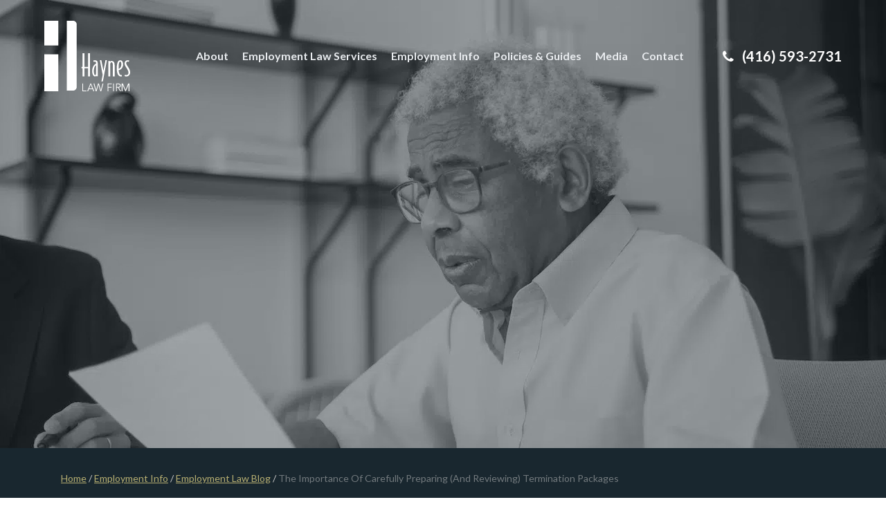

--- FILE ---
content_type: text/html; charset=UTF-8
request_url: https://www.thehayneslawfirm.com/employment-info/employment-law-blog/the-importance-of-carefully-preparing-and-reviewing-termination-packages/
body_size: 24442
content:

<!doctype html>
<!--[if lt IE 9]><html class="no-js no-svg ie lt-ie9 lt-ie8 lt-ie7" lang="en-US"> <![endif]-->
<!--[if IE 9]><html class="no-js no-svg ie ie9 lt-ie9 lt-ie8" lang="en-US"> <![endif]-->
<!--[if gt IE 9]><!--><html class="no-js no-svg" lang="en-US"> <!--<![endif]-->
<head><meta charset="UTF-8" /><script>if(navigator.userAgent.match(/MSIE|Internet Explorer/i)||navigator.userAgent.match(/Trident\/7\..*?rv:11/i)){var href=document.location.href;if(!href.match(/[?&]nowprocket/)){if(href.indexOf("?")==-1){if(href.indexOf("#")==-1){document.location.href=href+"?nowprocket=1"}else{document.location.href=href.replace("#","?nowprocket=1#")}}else{if(href.indexOf("#")==-1){document.location.href=href+"&nowprocket=1"}else{document.location.href=href.replace("#","&nowprocket=1#")}}}}</script><script>(()=>{class RocketLazyLoadScripts{constructor(){this.v="2.0.4",this.userEvents=["keydown","keyup","mousedown","mouseup","mousemove","mouseover","mouseout","touchmove","touchstart","touchend","touchcancel","wheel","click","dblclick","input"],this.attributeEvents=["onblur","onclick","oncontextmenu","ondblclick","onfocus","onmousedown","onmouseenter","onmouseleave","onmousemove","onmouseout","onmouseover","onmouseup","onmousewheel","onscroll","onsubmit"]}async t(){this.i(),this.o(),/iP(ad|hone)/.test(navigator.userAgent)&&this.h(),this.u(),this.l(this),this.m(),this.k(this),this.p(this),this._(),await Promise.all([this.R(),this.L()]),this.lastBreath=Date.now(),this.S(this),this.P(),this.D(),this.O(),this.M(),await this.C(this.delayedScripts.normal),await this.C(this.delayedScripts.defer),await this.C(this.delayedScripts.async),await this.T(),await this.F(),await this.j(),await this.A(),window.dispatchEvent(new Event("rocket-allScriptsLoaded")),this.everythingLoaded=!0,this.lastTouchEnd&&await new Promise(t=>setTimeout(t,500-Date.now()+this.lastTouchEnd)),this.I(),this.H(),this.U(),this.W()}i(){this.CSPIssue=sessionStorage.getItem("rocketCSPIssue"),document.addEventListener("securitypolicyviolation",t=>{this.CSPIssue||"script-src-elem"!==t.violatedDirective||"data"!==t.blockedURI||(this.CSPIssue=!0,sessionStorage.setItem("rocketCSPIssue",!0))},{isRocket:!0})}o(){window.addEventListener("pageshow",t=>{this.persisted=t.persisted,this.realWindowLoadedFired=!0},{isRocket:!0}),window.addEventListener("pagehide",()=>{this.onFirstUserAction=null},{isRocket:!0})}h(){let t;function e(e){t=e}window.addEventListener("touchstart",e,{isRocket:!0}),window.addEventListener("touchend",function i(o){o.changedTouches[0]&&t.changedTouches[0]&&Math.abs(o.changedTouches[0].pageX-t.changedTouches[0].pageX)<10&&Math.abs(o.changedTouches[0].pageY-t.changedTouches[0].pageY)<10&&o.timeStamp-t.timeStamp<200&&(window.removeEventListener("touchstart",e,{isRocket:!0}),window.removeEventListener("touchend",i,{isRocket:!0}),"INPUT"===o.target.tagName&&"text"===o.target.type||(o.target.dispatchEvent(new TouchEvent("touchend",{target:o.target,bubbles:!0})),o.target.dispatchEvent(new MouseEvent("mouseover",{target:o.target,bubbles:!0})),o.target.dispatchEvent(new PointerEvent("click",{target:o.target,bubbles:!0,cancelable:!0,detail:1,clientX:o.changedTouches[0].clientX,clientY:o.changedTouches[0].clientY})),event.preventDefault()))},{isRocket:!0})}q(t){this.userActionTriggered||("mousemove"!==t.type||this.firstMousemoveIgnored?"keyup"===t.type||"mouseover"===t.type||"mouseout"===t.type||(this.userActionTriggered=!0,this.onFirstUserAction&&this.onFirstUserAction()):this.firstMousemoveIgnored=!0),"click"===t.type&&t.preventDefault(),t.stopPropagation(),t.stopImmediatePropagation(),"touchstart"===this.lastEvent&&"touchend"===t.type&&(this.lastTouchEnd=Date.now()),"click"===t.type&&(this.lastTouchEnd=0),this.lastEvent=t.type,t.composedPath&&t.composedPath()[0].getRootNode()instanceof ShadowRoot&&(t.rocketTarget=t.composedPath()[0]),this.savedUserEvents.push(t)}u(){this.savedUserEvents=[],this.userEventHandler=this.q.bind(this),this.userEvents.forEach(t=>window.addEventListener(t,this.userEventHandler,{passive:!1,isRocket:!0})),document.addEventListener("visibilitychange",this.userEventHandler,{isRocket:!0})}U(){this.userEvents.forEach(t=>window.removeEventListener(t,this.userEventHandler,{passive:!1,isRocket:!0})),document.removeEventListener("visibilitychange",this.userEventHandler,{isRocket:!0}),this.savedUserEvents.forEach(t=>{(t.rocketTarget||t.target).dispatchEvent(new window[t.constructor.name](t.type,t))})}m(){const t="return false",e=Array.from(this.attributeEvents,t=>"data-rocket-"+t),i="["+this.attributeEvents.join("],[")+"]",o="[data-rocket-"+this.attributeEvents.join("],[data-rocket-")+"]",s=(e,i,o)=>{o&&o!==t&&(e.setAttribute("data-rocket-"+i,o),e["rocket"+i]=new Function("event",o),e.setAttribute(i,t))};new MutationObserver(t=>{for(const n of t)"attributes"===n.type&&(n.attributeName.startsWith("data-rocket-")||this.everythingLoaded?n.attributeName.startsWith("data-rocket-")&&this.everythingLoaded&&this.N(n.target,n.attributeName.substring(12)):s(n.target,n.attributeName,n.target.getAttribute(n.attributeName))),"childList"===n.type&&n.addedNodes.forEach(t=>{if(t.nodeType===Node.ELEMENT_NODE)if(this.everythingLoaded)for(const i of[t,...t.querySelectorAll(o)])for(const t of i.getAttributeNames())e.includes(t)&&this.N(i,t.substring(12));else for(const e of[t,...t.querySelectorAll(i)])for(const t of e.getAttributeNames())this.attributeEvents.includes(t)&&s(e,t,e.getAttribute(t))})}).observe(document,{subtree:!0,childList:!0,attributeFilter:[...this.attributeEvents,...e]})}I(){this.attributeEvents.forEach(t=>{document.querySelectorAll("[data-rocket-"+t+"]").forEach(e=>{this.N(e,t)})})}N(t,e){const i=t.getAttribute("data-rocket-"+e);i&&(t.setAttribute(e,i),t.removeAttribute("data-rocket-"+e))}k(t){Object.defineProperty(HTMLElement.prototype,"onclick",{get(){return this.rocketonclick||null},set(e){this.rocketonclick=e,this.setAttribute(t.everythingLoaded?"onclick":"data-rocket-onclick","this.rocketonclick(event)")}})}S(t){function e(e,i){let o=e[i];e[i]=null,Object.defineProperty(e,i,{get:()=>o,set(s){t.everythingLoaded?o=s:e["rocket"+i]=o=s}})}e(document,"onreadystatechange"),e(window,"onload"),e(window,"onpageshow");try{Object.defineProperty(document,"readyState",{get:()=>t.rocketReadyState,set(e){t.rocketReadyState=e},configurable:!0}),document.readyState="loading"}catch(t){console.log("WPRocket DJE readyState conflict, bypassing")}}l(t){this.originalAddEventListener=EventTarget.prototype.addEventListener,this.originalRemoveEventListener=EventTarget.prototype.removeEventListener,this.savedEventListeners=[],EventTarget.prototype.addEventListener=function(e,i,o){o&&o.isRocket||!t.B(e,this)&&!t.userEvents.includes(e)||t.B(e,this)&&!t.userActionTriggered||e.startsWith("rocket-")||t.everythingLoaded?t.originalAddEventListener.call(this,e,i,o):(t.savedEventListeners.push({target:this,remove:!1,type:e,func:i,options:o}),"mouseenter"!==e&&"mouseleave"!==e||t.originalAddEventListener.call(this,e,t.savedUserEvents.push,o))},EventTarget.prototype.removeEventListener=function(e,i,o){o&&o.isRocket||!t.B(e,this)&&!t.userEvents.includes(e)||t.B(e,this)&&!t.userActionTriggered||e.startsWith("rocket-")||t.everythingLoaded?t.originalRemoveEventListener.call(this,e,i,o):t.savedEventListeners.push({target:this,remove:!0,type:e,func:i,options:o})}}J(t,e){this.savedEventListeners=this.savedEventListeners.filter(i=>{let o=i.type,s=i.target||window;return e!==o||t!==s||(this.B(o,s)&&(i.type="rocket-"+o),this.$(i),!1)})}H(){EventTarget.prototype.addEventListener=this.originalAddEventListener,EventTarget.prototype.removeEventListener=this.originalRemoveEventListener,this.savedEventListeners.forEach(t=>this.$(t))}$(t){t.remove?this.originalRemoveEventListener.call(t.target,t.type,t.func,t.options):this.originalAddEventListener.call(t.target,t.type,t.func,t.options)}p(t){let e;function i(e){return t.everythingLoaded?e:e.split(" ").map(t=>"load"===t||t.startsWith("load.")?"rocket-jquery-load":t).join(" ")}function o(o){function s(e){const s=o.fn[e];o.fn[e]=o.fn.init.prototype[e]=function(){return this[0]===window&&t.userActionTriggered&&("string"==typeof arguments[0]||arguments[0]instanceof String?arguments[0]=i(arguments[0]):"object"==typeof arguments[0]&&Object.keys(arguments[0]).forEach(t=>{const e=arguments[0][t];delete arguments[0][t],arguments[0][i(t)]=e})),s.apply(this,arguments),this}}if(o&&o.fn&&!t.allJQueries.includes(o)){const e={DOMContentLoaded:[],"rocket-DOMContentLoaded":[]};for(const t in e)document.addEventListener(t,()=>{e[t].forEach(t=>t())},{isRocket:!0});o.fn.ready=o.fn.init.prototype.ready=function(i){function s(){parseInt(o.fn.jquery)>2?setTimeout(()=>i.bind(document)(o)):i.bind(document)(o)}return"function"==typeof i&&(t.realDomReadyFired?!t.userActionTriggered||t.fauxDomReadyFired?s():e["rocket-DOMContentLoaded"].push(s):e.DOMContentLoaded.push(s)),o([])},s("on"),s("one"),s("off"),t.allJQueries.push(o)}e=o}t.allJQueries=[],o(window.jQuery),Object.defineProperty(window,"jQuery",{get:()=>e,set(t){o(t)}})}P(){const t=new Map;document.write=document.writeln=function(e){const i=document.currentScript,o=document.createRange(),s=i.parentElement;let n=t.get(i);void 0===n&&(n=i.nextSibling,t.set(i,n));const c=document.createDocumentFragment();o.setStart(c,0),c.appendChild(o.createContextualFragment(e)),s.insertBefore(c,n)}}async R(){return new Promise(t=>{this.userActionTriggered?t():this.onFirstUserAction=t})}async L(){return new Promise(t=>{document.addEventListener("DOMContentLoaded",()=>{this.realDomReadyFired=!0,t()},{isRocket:!0})})}async j(){return this.realWindowLoadedFired?Promise.resolve():new Promise(t=>{window.addEventListener("load",t,{isRocket:!0})})}M(){this.pendingScripts=[];this.scriptsMutationObserver=new MutationObserver(t=>{for(const e of t)e.addedNodes.forEach(t=>{"SCRIPT"!==t.tagName||t.noModule||t.isWPRocket||this.pendingScripts.push({script:t,promise:new Promise(e=>{const i=()=>{const i=this.pendingScripts.findIndex(e=>e.script===t);i>=0&&this.pendingScripts.splice(i,1),e()};t.addEventListener("load",i,{isRocket:!0}),t.addEventListener("error",i,{isRocket:!0}),setTimeout(i,1e3)})})})}),this.scriptsMutationObserver.observe(document,{childList:!0,subtree:!0})}async F(){await this.X(),this.pendingScripts.length?(await this.pendingScripts[0].promise,await this.F()):this.scriptsMutationObserver.disconnect()}D(){this.delayedScripts={normal:[],async:[],defer:[]},document.querySelectorAll("script[type$=rocketlazyloadscript]").forEach(t=>{t.hasAttribute("data-rocket-src")?t.hasAttribute("async")&&!1!==t.async?this.delayedScripts.async.push(t):t.hasAttribute("defer")&&!1!==t.defer||"module"===t.getAttribute("data-rocket-type")?this.delayedScripts.defer.push(t):this.delayedScripts.normal.push(t):this.delayedScripts.normal.push(t)})}async _(){await this.L();let t=[];document.querySelectorAll("script[type$=rocketlazyloadscript][data-rocket-src]").forEach(e=>{let i=e.getAttribute("data-rocket-src");if(i&&!i.startsWith("data:")){i.startsWith("//")&&(i=location.protocol+i);try{const o=new URL(i).origin;o!==location.origin&&t.push({src:o,crossOrigin:e.crossOrigin||"module"===e.getAttribute("data-rocket-type")})}catch(t){}}}),t=[...new Map(t.map(t=>[JSON.stringify(t),t])).values()],this.Y(t,"preconnect")}async G(t){if(await this.K(),!0!==t.noModule||!("noModule"in HTMLScriptElement.prototype))return new Promise(e=>{let i;function o(){(i||t).setAttribute("data-rocket-status","executed"),e()}try{if(navigator.userAgent.includes("Firefox/")||""===navigator.vendor||this.CSPIssue)i=document.createElement("script"),[...t.attributes].forEach(t=>{let e=t.nodeName;"type"!==e&&("data-rocket-type"===e&&(e="type"),"data-rocket-src"===e&&(e="src"),i.setAttribute(e,t.nodeValue))}),t.text&&(i.text=t.text),t.nonce&&(i.nonce=t.nonce),i.hasAttribute("src")?(i.addEventListener("load",o,{isRocket:!0}),i.addEventListener("error",()=>{i.setAttribute("data-rocket-status","failed-network"),e()},{isRocket:!0}),setTimeout(()=>{i.isConnected||e()},1)):(i.text=t.text,o()),i.isWPRocket=!0,t.parentNode.replaceChild(i,t);else{const i=t.getAttribute("data-rocket-type"),s=t.getAttribute("data-rocket-src");i?(t.type=i,t.removeAttribute("data-rocket-type")):t.removeAttribute("type"),t.addEventListener("load",o,{isRocket:!0}),t.addEventListener("error",i=>{this.CSPIssue&&i.target.src.startsWith("data:")?(console.log("WPRocket: CSP fallback activated"),t.removeAttribute("src"),this.G(t).then(e)):(t.setAttribute("data-rocket-status","failed-network"),e())},{isRocket:!0}),s?(t.fetchPriority="high",t.removeAttribute("data-rocket-src"),t.src=s):t.src="data:text/javascript;base64,"+window.btoa(unescape(encodeURIComponent(t.text)))}}catch(i){t.setAttribute("data-rocket-status","failed-transform"),e()}});t.setAttribute("data-rocket-status","skipped")}async C(t){const e=t.shift();return e?(e.isConnected&&await this.G(e),this.C(t)):Promise.resolve()}O(){this.Y([...this.delayedScripts.normal,...this.delayedScripts.defer,...this.delayedScripts.async],"preload")}Y(t,e){this.trash=this.trash||[];let i=!0;var o=document.createDocumentFragment();t.forEach(t=>{const s=t.getAttribute&&t.getAttribute("data-rocket-src")||t.src;if(s&&!s.startsWith("data:")){const n=document.createElement("link");n.href=s,n.rel=e,"preconnect"!==e&&(n.as="script",n.fetchPriority=i?"high":"low"),t.getAttribute&&"module"===t.getAttribute("data-rocket-type")&&(n.crossOrigin=!0),t.crossOrigin&&(n.crossOrigin=t.crossOrigin),t.integrity&&(n.integrity=t.integrity),t.nonce&&(n.nonce=t.nonce),o.appendChild(n),this.trash.push(n),i=!1}}),document.head.appendChild(o)}W(){this.trash.forEach(t=>t.remove())}async T(){try{document.readyState="interactive"}catch(t){}this.fauxDomReadyFired=!0;try{await this.K(),this.J(document,"readystatechange"),document.dispatchEvent(new Event("rocket-readystatechange")),await this.K(),document.rocketonreadystatechange&&document.rocketonreadystatechange(),await this.K(),this.J(document,"DOMContentLoaded"),document.dispatchEvent(new Event("rocket-DOMContentLoaded")),await this.K(),this.J(window,"DOMContentLoaded"),window.dispatchEvent(new Event("rocket-DOMContentLoaded"))}catch(t){console.error(t)}}async A(){try{document.readyState="complete"}catch(t){}try{await this.K(),this.J(document,"readystatechange"),document.dispatchEvent(new Event("rocket-readystatechange")),await this.K(),document.rocketonreadystatechange&&document.rocketonreadystatechange(),await this.K(),this.J(window,"load"),window.dispatchEvent(new Event("rocket-load")),await this.K(),window.rocketonload&&window.rocketonload(),await this.K(),this.allJQueries.forEach(t=>t(window).trigger("rocket-jquery-load")),await this.K(),this.J(window,"pageshow");const t=new Event("rocket-pageshow");t.persisted=this.persisted,window.dispatchEvent(t),await this.K(),window.rocketonpageshow&&window.rocketonpageshow({persisted:this.persisted})}catch(t){console.error(t)}}async K(){Date.now()-this.lastBreath>45&&(await this.X(),this.lastBreath=Date.now())}async X(){return document.hidden?new Promise(t=>setTimeout(t)):new Promise(t=>requestAnimationFrame(t))}B(t,e){return e===document&&"readystatechange"===t||(e===document&&"DOMContentLoaded"===t||(e===window&&"DOMContentLoaded"===t||(e===window&&"load"===t||e===window&&"pageshow"===t)))}static run(){(new RocketLazyLoadScripts).t()}}RocketLazyLoadScripts.run()})();</script>

    <!-- Google Tag Manager -->
    <script>(function(w,d,s,l,i){w[l]=w[l]||[];w[l].push({'gtm.start':
    new Date().getTime(),event:'gtm.js'});var f=d.getElementsByTagName(s)[0],
    j=d.createElement(s),dl=l!='dataLayer'?'&l='+l:'';j.async=true;j.src=
    'https://www.googletagmanager.com/gtm.js?id='+i+dl;f.parentNode.insertBefore(j,f);
    })(window,document,'script','dataLayer','GTM-5MZCBD5');</script>
    <!-- End Google Tag Manager -->

    <link rel="preconnect" href="https://fonts.googleapis.com">
    <link rel="preconnect" href="https://fonts.gstatic.com" crossorigin>
    

    
        <link rel="stylesheet" href="https://www.thehayneslawfirm.com/wp-content/themes/tatami/style.css" type="text/css" media="screen" />
    
    <meta http-equiv="X-UA-Compatible" content="IE=edge">
    <meta name="viewport" content="width=device-width, initial-scale=1">
    <link rel="author" href="https://www.thehayneslawfirm.com/wp-content/themes/tatami/humans.txt" />
    <link rel="pingback" href="https://www.thehayneslawfirm.com/xmlrpc.php" />
    <link rel="profile" href="http://gmpg.org/xfn/11">
    <meta name='robots' content='index, follow, max-image-preview:large, max-snippet:-1, max-video-preview:-1' />
	<style>img:is([sizes="auto" i], [sizes^="auto," i]) { contain-intrinsic-size: 3000px 1500px }</style>
	<meta property="og:title" content="The Importance Of Carefully Preparing (And Reviewing) Termination Packages"/>
<meta property="og:description" content="Termination without cause is often accompanied by a termination package. This sets out the terms that apply to the termination, such as the amount of notice tha"/>
<meta property="og:image:alt" content="a man in a pink button up shirt reading a document"/>
<meta property="og:image" content="https://www.thehayneslawfirm.com/wp-content/uploads/2023/03/pexels-kampus-production-8441779.jpg"/>
<meta property="og:image:width" content="1280" />
<meta property="og:image:height" content="855" />
<meta property="og:image:type" content="image/jpeg" />
<meta property="og:type" content="article"/>
<meta property="og:article:published_time" content="2023-03-13 07:10:00"/>
<meta property="og:article:modified_time" content="2023-03-08 11:21:31"/>
<meta name="twitter:card" content="summary">
<meta name="twitter:title" content="The Importance Of Carefully Preparing (And Reviewing) Termination Packages"/>
<meta name="twitter:description" content="Termination without cause is often accompanied by a termination package. This sets out the terms that apply to the termination, such as the amount of notice tha"/>
<meta name="twitter:image" content="https://www.thehayneslawfirm.com/wp-content/uploads/2023/03/pexels-kampus-production-8441779.jpg"/>
<meta name="twitter:image:alt" content="a man in a pink button up shirt reading a document"/>
<meta name="author" content="By Haynes Law Firm"/>

	<!-- This site is optimized with the Yoast SEO plugin v26.7 - https://yoast.com/wordpress/plugins/seo/ -->
	<title>Termination Packages - Issues For Employers And Employees</title>
<link data-rocket-prefetch href="https://www.googletagmanager.com" rel="dns-prefetch">
<link data-rocket-prefetch href="https://fonts.googleapis.com" rel="dns-prefetch">
<link data-rocket-preload as="style" href="https://fonts.googleapis.com/css2?family=Lato:ital,wght@0,400;0,700;1,400&#038;family=Playfair+Display:ital,wght@0,400;0,700;1,400;1,700&#038;display=swap" rel="preload">
<link href="https://fonts.googleapis.com/css2?family=Lato:ital,wght@0,400;0,700;1,400&#038;family=Playfair+Display:ital,wght@0,400;0,700;1,400;1,700&#038;display=swap" media="print" onload="this.media=&#039;all&#039;" rel="stylesheet">
<noscript data-wpr-hosted-gf-parameters=""><link rel="stylesheet" href="https://fonts.googleapis.com/css2?family=Lato:ital,wght@0,400;0,700;1,400&#038;family=Playfair+Display:ital,wght@0,400;0,700;1,400;1,700&#038;display=swap"></noscript><link rel="preload" data-rocket-preload as="image" href="https://www.thehayneslawfirm.com/wp-content/uploads/2023/03/pexels-kampus-production-8441779.jpg.webp" fetchpriority="high">
	<meta name="description" content="The termination package allows employers to reduce the chance of legal claims. Employees need to confirm that the offer contains all of their entitlements." />
	<link rel="canonical" href="https://www.thehayneslawfirm.com/employment-info/employment-law-blog/the-importance-of-carefully-preparing-and-reviewing-termination-packages/" />
	<meta property="og:url" content="https://www.thehayneslawfirm.com/employment-info/employment-law-blog/the-importance-of-carefully-preparing-and-reviewing-termination-packages/" />
	<meta property="og:site_name" content="Haynes Law Firm" />
	<meta property="article:published_time" content="2023-03-13T11:10:00+00:00" />
	<meta property="og:image" content="https://www.thehayneslawfirm.com/wp-content/uploads/2023/03/pexels-kampus-production-8441779.jpg" />
	<meta property="og:image:width" content="1280" />
	<meta property="og:image:height" content="855" />
	<meta property="og:image:type" content="image/jpeg" />
	<meta name="author" content="By Haynes Law Firm" />
	<meta name="twitter:label1" content="Written by" />
	<meta name="twitter:data1" content="By Haynes Law Firm" />
	<meta name="twitter:label2" content="Est. reading time" />
	<meta name="twitter:data2" content="5 minutes" />
	<script type="application/ld+json" class="yoast-schema-graph">{"@context":"https://schema.org","@graph":[{"@type":"Article","@id":"https://www.thehayneslawfirm.com/employment-info/employment-law-blog/the-importance-of-carefully-preparing-and-reviewing-termination-packages/#article","isPartOf":{"@id":"https://www.thehayneslawfirm.com/employment-info/employment-law-blog/the-importance-of-carefully-preparing-and-reviewing-termination-packages/"},"author":{"name":"By Haynes Law Firm","@id":"https://www.thehayneslawfirm.com/#/schema/person/11fa6265078570bb5f8080950ea75cda"},"headline":"The Importance Of Carefully Preparing (And Reviewing) Termination Packages","datePublished":"2023-03-13T11:10:00+00:00","mainEntityOfPage":{"@id":"https://www.thehayneslawfirm.com/employment-info/employment-law-blog/the-importance-of-carefully-preparing-and-reviewing-termination-packages/"},"wordCount":1010,"commentCount":0,"publisher":{"@id":"https://www.thehayneslawfirm.com/#organization"},"image":{"@id":"https://www.thehayneslawfirm.com/employment-info/employment-law-blog/the-importance-of-carefully-preparing-and-reviewing-termination-packages/#primaryimage"},"thumbnailUrl":"https://www.thehayneslawfirm.com/wp-content/uploads/2023/03/pexels-kampus-production-8441779.jpg","articleSection":["Employee Terminations"],"inLanguage":"en-US","potentialAction":[{"@type":"CommentAction","name":"Comment","target":["https://www.thehayneslawfirm.com/employment-info/employment-law-blog/the-importance-of-carefully-preparing-and-reviewing-termination-packages/#respond"]}]},{"@type":"WebPage","@id":"https://www.thehayneslawfirm.com/employment-info/employment-law-blog/the-importance-of-carefully-preparing-and-reviewing-termination-packages/","url":"https://www.thehayneslawfirm.com/employment-info/employment-law-blog/the-importance-of-carefully-preparing-and-reviewing-termination-packages/","name":"Termination Packages - Issues For Employers And Employees","isPartOf":{"@id":"https://www.thehayneslawfirm.com/#website"},"primaryImageOfPage":{"@id":"https://www.thehayneslawfirm.com/employment-info/employment-law-blog/the-importance-of-carefully-preparing-and-reviewing-termination-packages/#primaryimage"},"image":{"@id":"https://www.thehayneslawfirm.com/employment-info/employment-law-blog/the-importance-of-carefully-preparing-and-reviewing-termination-packages/#primaryimage"},"thumbnailUrl":"https://www.thehayneslawfirm.com/wp-content/uploads/2023/03/pexels-kampus-production-8441779.jpg","datePublished":"2023-03-13T11:10:00+00:00","description":"The termination package allows employers to reduce the chance of legal claims. Employees need to confirm that the offer contains all of their entitlements.","breadcrumb":{"@id":"https://www.thehayneslawfirm.com/employment-info/employment-law-blog/the-importance-of-carefully-preparing-and-reviewing-termination-packages/#breadcrumb"},"inLanguage":"en-US","potentialAction":[{"@type":"ReadAction","target":["https://www.thehayneslawfirm.com/employment-info/employment-law-blog/the-importance-of-carefully-preparing-and-reviewing-termination-packages/"]}]},{"@type":"ImageObject","inLanguage":"en-US","@id":"https://www.thehayneslawfirm.com/employment-info/employment-law-blog/the-importance-of-carefully-preparing-and-reviewing-termination-packages/#primaryimage","url":"https://www.thehayneslawfirm.com/wp-content/uploads/2023/03/pexels-kampus-production-8441779.jpg","contentUrl":"https://www.thehayneslawfirm.com/wp-content/uploads/2023/03/pexels-kampus-production-8441779.jpg","width":1280,"height":855,"caption":"a man in a pink button up shirt reading a document"},{"@type":"BreadcrumbList","@id":"https://www.thehayneslawfirm.com/employment-info/employment-law-blog/the-importance-of-carefully-preparing-and-reviewing-termination-packages/#breadcrumb","itemListElement":[{"@type":"ListItem","position":1,"name":"Home","item":"https://www.thehayneslawfirm.com/"},{"@type":"ListItem","position":2,"name":"Employment Info","item":"https://www.thehayneslawfirm.com/employment-info/"},{"@type":"ListItem","position":3,"name":"Employment Law Blog","item":"https://www.thehayneslawfirm.com/employment-info/employment-law-blog/"},{"@type":"ListItem","position":4,"name":"The Importance Of Carefully Preparing (And Reviewing) Termination Packages"}]},{"@type":"WebSite","@id":"https://www.thehayneslawfirm.com/#website","url":"https://www.thehayneslawfirm.com/","name":"Haynes Law Firm","description":"Work Smarter with Haynes Law Firm","publisher":{"@id":"https://www.thehayneslawfirm.com/#organization"},"potentialAction":[{"@type":"SearchAction","target":{"@type":"EntryPoint","urlTemplate":"https://www.thehayneslawfirm.com/?s={search_term_string}"},"query-input":{"@type":"PropertyValueSpecification","valueRequired":true,"valueName":"search_term_string"}}],"inLanguage":"en-US"},{"@type":"Organization","@id":"https://www.thehayneslawfirm.com/#organization","name":"Haynes Law Firm","url":"https://www.thehayneslawfirm.com/","logo":{"@type":"ImageObject","inLanguage":"en-US","@id":"https://www.thehayneslawfirm.com/#/schema/logo/image/","url":"https://www.thehayneslawfirm.com/wp-content/uploads/2021/11/cropped-favicon-haynes.png","contentUrl":"https://www.thehayneslawfirm.com/wp-content/uploads/2021/11/cropped-favicon-haynes.png","width":512,"height":512,"caption":"Haynes Law Firm"},"image":{"@id":"https://www.thehayneslawfirm.com/#/schema/logo/image/"},"sameAs":["https://medium.com/@thehayneslawfirm/yoast"]},{"@type":"Person","@id":"https://www.thehayneslawfirm.com/#/schema/person/11fa6265078570bb5f8080950ea75cda","name":"By Haynes Law Firm","image":{"@type":"ImageObject","inLanguage":"en-US","@id":"https://www.thehayneslawfirm.com/#/schema/person/image/","url":"https://secure.gravatar.com/avatar/3afdea8fb4d084ad9241beffbf744ecbc5b584eef263d7ba794d6a94eef6e4c7?s=96&d=mm&r=g","contentUrl":"https://secure.gravatar.com/avatar/3afdea8fb4d084ad9241beffbf744ecbc5b584eef263d7ba794d6a94eef6e4c7?s=96&d=mm&r=g","caption":"By Haynes Law Firm"}}]}</script>
	<!-- / Yoast SEO plugin. -->


<link href='https://fonts.gstatic.com' crossorigin rel='preconnect' />
<link rel="alternate" type="application/rss+xml" title="Haynes Law Firm &raquo; Feed" href="https://www.thehayneslawfirm.com/feed/" />
<link rel="alternate" type="application/rss+xml" title="Haynes Law Firm &raquo; Comments Feed" href="https://www.thehayneslawfirm.com/comments/feed/" />
<link rel="alternate" type="application/rss+xml" title="Haynes Law Firm &raquo; The Importance Of Carefully Preparing (And Reviewing) Termination Packages Comments Feed" href="https://www.thehayneslawfirm.com/employment-info/employment-law-blog/the-importance-of-carefully-preparing-and-reviewing-termination-packages/feed/" />
<link data-minify="1" rel='stylesheet' id='tatami-styles-css' href='https://www.thehayneslawfirm.com/wp-content/cache/min/1/wp-content/themes/tatami/static/css/app.a31bb778568f8d8a1f99.css?ver=1763951025' type='text/css' media='all' />
<style id='wp-emoji-styles-inline-css' type='text/css'>

	img.wp-smiley, img.emoji {
		display: inline !important;
		border: none !important;
		box-shadow: none !important;
		height: 1em !important;
		width: 1em !important;
		margin: 0 0.07em !important;
		vertical-align: -0.1em !important;
		background: none !important;
		padding: 0 !important;
	}
</style>
<link rel='stylesheet' id='wp-block-library-css' href='https://www.thehayneslawfirm.com/wp-includes/css/dist/block-library/style.min.css?ver=6.8.3' type='text/css' media='all' />
<style id='classic-theme-styles-inline-css' type='text/css'>
/*! This file is auto-generated */
.wp-block-button__link{color:#fff;background-color:#32373c;border-radius:9999px;box-shadow:none;text-decoration:none;padding:calc(.667em + 2px) calc(1.333em + 2px);font-size:1.125em}.wp-block-file__button{background:#32373c;color:#fff;text-decoration:none}
</style>
<link data-minify="1" rel='stylesheet' id='ultimate_blocks-cgb-style-css-css' href='https://www.thehayneslawfirm.com/wp-content/cache/min/1/wp-content/plugins/ultimate-blocks/dist/blocks.style.build.css?ver=1763951025' type='text/css' media='all' />
<style id='global-styles-inline-css' type='text/css'>
:root{--wp--preset--aspect-ratio--square: 1;--wp--preset--aspect-ratio--4-3: 4/3;--wp--preset--aspect-ratio--3-4: 3/4;--wp--preset--aspect-ratio--3-2: 3/2;--wp--preset--aspect-ratio--2-3: 2/3;--wp--preset--aspect-ratio--16-9: 16/9;--wp--preset--aspect-ratio--9-16: 9/16;--wp--preset--color--black: #000000;--wp--preset--color--cyan-bluish-gray: #abb8c3;--wp--preset--color--white: #ffffff;--wp--preset--color--pale-pink: #f78da7;--wp--preset--color--vivid-red: #cf2e2e;--wp--preset--color--luminous-vivid-orange: #ff6900;--wp--preset--color--luminous-vivid-amber: #fcb900;--wp--preset--color--light-green-cyan: #7bdcb5;--wp--preset--color--vivid-green-cyan: #00d084;--wp--preset--color--pale-cyan-blue: #8ed1fc;--wp--preset--color--vivid-cyan-blue: #0693e3;--wp--preset--color--vivid-purple: #9b51e0;--wp--preset--gradient--vivid-cyan-blue-to-vivid-purple: linear-gradient(135deg,rgba(6,147,227,1) 0%,rgb(155,81,224) 100%);--wp--preset--gradient--light-green-cyan-to-vivid-green-cyan: linear-gradient(135deg,rgb(122,220,180) 0%,rgb(0,208,130) 100%);--wp--preset--gradient--luminous-vivid-amber-to-luminous-vivid-orange: linear-gradient(135deg,rgba(252,185,0,1) 0%,rgba(255,105,0,1) 100%);--wp--preset--gradient--luminous-vivid-orange-to-vivid-red: linear-gradient(135deg,rgba(255,105,0,1) 0%,rgb(207,46,46) 100%);--wp--preset--gradient--very-light-gray-to-cyan-bluish-gray: linear-gradient(135deg,rgb(238,238,238) 0%,rgb(169,184,195) 100%);--wp--preset--gradient--cool-to-warm-spectrum: linear-gradient(135deg,rgb(74,234,220) 0%,rgb(151,120,209) 20%,rgb(207,42,186) 40%,rgb(238,44,130) 60%,rgb(251,105,98) 80%,rgb(254,248,76) 100%);--wp--preset--gradient--blush-light-purple: linear-gradient(135deg,rgb(255,206,236) 0%,rgb(152,150,240) 100%);--wp--preset--gradient--blush-bordeaux: linear-gradient(135deg,rgb(254,205,165) 0%,rgb(254,45,45) 50%,rgb(107,0,62) 100%);--wp--preset--gradient--luminous-dusk: linear-gradient(135deg,rgb(255,203,112) 0%,rgb(199,81,192) 50%,rgb(65,88,208) 100%);--wp--preset--gradient--pale-ocean: linear-gradient(135deg,rgb(255,245,203) 0%,rgb(182,227,212) 50%,rgb(51,167,181) 100%);--wp--preset--gradient--electric-grass: linear-gradient(135deg,rgb(202,248,128) 0%,rgb(113,206,126) 100%);--wp--preset--gradient--midnight: linear-gradient(135deg,rgb(2,3,129) 0%,rgb(40,116,252) 100%);--wp--preset--font-size--small: 13px;--wp--preset--font-size--medium: 20px;--wp--preset--font-size--large: 36px;--wp--preset--font-size--x-large: 42px;--wp--preset--spacing--20: 0.44rem;--wp--preset--spacing--30: 0.67rem;--wp--preset--spacing--40: 1rem;--wp--preset--spacing--50: 1.5rem;--wp--preset--spacing--60: 2.25rem;--wp--preset--spacing--70: 3.38rem;--wp--preset--spacing--80: 5.06rem;--wp--preset--shadow--natural: 6px 6px 9px rgba(0, 0, 0, 0.2);--wp--preset--shadow--deep: 12px 12px 50px rgba(0, 0, 0, 0.4);--wp--preset--shadow--sharp: 6px 6px 0px rgba(0, 0, 0, 0.2);--wp--preset--shadow--outlined: 6px 6px 0px -3px rgba(255, 255, 255, 1), 6px 6px rgba(0, 0, 0, 1);--wp--preset--shadow--crisp: 6px 6px 0px rgba(0, 0, 0, 1);}:where(.is-layout-flex){gap: 0.5em;}:where(.is-layout-grid){gap: 0.5em;}body .is-layout-flex{display: flex;}.is-layout-flex{flex-wrap: wrap;align-items: center;}.is-layout-flex > :is(*, div){margin: 0;}body .is-layout-grid{display: grid;}.is-layout-grid > :is(*, div){margin: 0;}:where(.wp-block-columns.is-layout-flex){gap: 2em;}:where(.wp-block-columns.is-layout-grid){gap: 2em;}:where(.wp-block-post-template.is-layout-flex){gap: 1.25em;}:where(.wp-block-post-template.is-layout-grid){gap: 1.25em;}.has-black-color{color: var(--wp--preset--color--black) !important;}.has-cyan-bluish-gray-color{color: var(--wp--preset--color--cyan-bluish-gray) !important;}.has-white-color{color: var(--wp--preset--color--white) !important;}.has-pale-pink-color{color: var(--wp--preset--color--pale-pink) !important;}.has-vivid-red-color{color: var(--wp--preset--color--vivid-red) !important;}.has-luminous-vivid-orange-color{color: var(--wp--preset--color--luminous-vivid-orange) !important;}.has-luminous-vivid-amber-color{color: var(--wp--preset--color--luminous-vivid-amber) !important;}.has-light-green-cyan-color{color: var(--wp--preset--color--light-green-cyan) !important;}.has-vivid-green-cyan-color{color: var(--wp--preset--color--vivid-green-cyan) !important;}.has-pale-cyan-blue-color{color: var(--wp--preset--color--pale-cyan-blue) !important;}.has-vivid-cyan-blue-color{color: var(--wp--preset--color--vivid-cyan-blue) !important;}.has-vivid-purple-color{color: var(--wp--preset--color--vivid-purple) !important;}.has-black-background-color{background-color: var(--wp--preset--color--black) !important;}.has-cyan-bluish-gray-background-color{background-color: var(--wp--preset--color--cyan-bluish-gray) !important;}.has-white-background-color{background-color: var(--wp--preset--color--white) !important;}.has-pale-pink-background-color{background-color: var(--wp--preset--color--pale-pink) !important;}.has-vivid-red-background-color{background-color: var(--wp--preset--color--vivid-red) !important;}.has-luminous-vivid-orange-background-color{background-color: var(--wp--preset--color--luminous-vivid-orange) !important;}.has-luminous-vivid-amber-background-color{background-color: var(--wp--preset--color--luminous-vivid-amber) !important;}.has-light-green-cyan-background-color{background-color: var(--wp--preset--color--light-green-cyan) !important;}.has-vivid-green-cyan-background-color{background-color: var(--wp--preset--color--vivid-green-cyan) !important;}.has-pale-cyan-blue-background-color{background-color: var(--wp--preset--color--pale-cyan-blue) !important;}.has-vivid-cyan-blue-background-color{background-color: var(--wp--preset--color--vivid-cyan-blue) !important;}.has-vivid-purple-background-color{background-color: var(--wp--preset--color--vivid-purple) !important;}.has-black-border-color{border-color: var(--wp--preset--color--black) !important;}.has-cyan-bluish-gray-border-color{border-color: var(--wp--preset--color--cyan-bluish-gray) !important;}.has-white-border-color{border-color: var(--wp--preset--color--white) !important;}.has-pale-pink-border-color{border-color: var(--wp--preset--color--pale-pink) !important;}.has-vivid-red-border-color{border-color: var(--wp--preset--color--vivid-red) !important;}.has-luminous-vivid-orange-border-color{border-color: var(--wp--preset--color--luminous-vivid-orange) !important;}.has-luminous-vivid-amber-border-color{border-color: var(--wp--preset--color--luminous-vivid-amber) !important;}.has-light-green-cyan-border-color{border-color: var(--wp--preset--color--light-green-cyan) !important;}.has-vivid-green-cyan-border-color{border-color: var(--wp--preset--color--vivid-green-cyan) !important;}.has-pale-cyan-blue-border-color{border-color: var(--wp--preset--color--pale-cyan-blue) !important;}.has-vivid-cyan-blue-border-color{border-color: var(--wp--preset--color--vivid-cyan-blue) !important;}.has-vivid-purple-border-color{border-color: var(--wp--preset--color--vivid-purple) !important;}.has-vivid-cyan-blue-to-vivid-purple-gradient-background{background: var(--wp--preset--gradient--vivid-cyan-blue-to-vivid-purple) !important;}.has-light-green-cyan-to-vivid-green-cyan-gradient-background{background: var(--wp--preset--gradient--light-green-cyan-to-vivid-green-cyan) !important;}.has-luminous-vivid-amber-to-luminous-vivid-orange-gradient-background{background: var(--wp--preset--gradient--luminous-vivid-amber-to-luminous-vivid-orange) !important;}.has-luminous-vivid-orange-to-vivid-red-gradient-background{background: var(--wp--preset--gradient--luminous-vivid-orange-to-vivid-red) !important;}.has-very-light-gray-to-cyan-bluish-gray-gradient-background{background: var(--wp--preset--gradient--very-light-gray-to-cyan-bluish-gray) !important;}.has-cool-to-warm-spectrum-gradient-background{background: var(--wp--preset--gradient--cool-to-warm-spectrum) !important;}.has-blush-light-purple-gradient-background{background: var(--wp--preset--gradient--blush-light-purple) !important;}.has-blush-bordeaux-gradient-background{background: var(--wp--preset--gradient--blush-bordeaux) !important;}.has-luminous-dusk-gradient-background{background: var(--wp--preset--gradient--luminous-dusk) !important;}.has-pale-ocean-gradient-background{background: var(--wp--preset--gradient--pale-ocean) !important;}.has-electric-grass-gradient-background{background: var(--wp--preset--gradient--electric-grass) !important;}.has-midnight-gradient-background{background: var(--wp--preset--gradient--midnight) !important;}.has-small-font-size{font-size: var(--wp--preset--font-size--small) !important;}.has-medium-font-size{font-size: var(--wp--preset--font-size--medium) !important;}.has-large-font-size{font-size: var(--wp--preset--font-size--large) !important;}.has-x-large-font-size{font-size: var(--wp--preset--font-size--x-large) !important;}
:where(.wp-block-post-template.is-layout-flex){gap: 1.25em;}:where(.wp-block-post-template.is-layout-grid){gap: 1.25em;}
:where(.wp-block-columns.is-layout-flex){gap: 2em;}:where(.wp-block-columns.is-layout-grid){gap: 2em;}
:root :where(.wp-block-pullquote){font-size: 1.5em;line-height: 1.6;}
</style>
<link data-minify="1" rel='stylesheet' id='shareMe-css' href='https://www.thehayneslawfirm.com/wp-content/cache/min/1/wp-content/plugins/share/css/share.css?ver=1763951025' type='text/css' media='all' />
<link data-minify="1" rel='stylesheet' id='ub-extension-style-css-css' href='https://www.thehayneslawfirm.com/wp-content/cache/min/1/wp-content/plugins/ultimate-blocks/src/extensions/style.css?ver=1763951025' type='text/css' media='all' />
<style id='generateblocks-inline-css' type='text/css'>
:root{--gb-container-width:1100px;}.gb-container .wp-block-image img{vertical-align:middle;}.gb-grid-wrapper .wp-block-image{margin-bottom:0;}.gb-highlight{background:none;}.gb-shape{line-height:0;}
</style>
<style id='rocket-lazyload-inline-css' type='text/css'>
.rll-youtube-player{position:relative;padding-bottom:56.23%;height:0;overflow:hidden;max-width:100%;}.rll-youtube-player:focus-within{outline: 2px solid currentColor;outline-offset: 5px;}.rll-youtube-player iframe{position:absolute;top:0;left:0;width:100%;height:100%;z-index:100;background:0 0}.rll-youtube-player img{bottom:0;display:block;left:0;margin:auto;max-width:100%;width:100%;position:absolute;right:0;top:0;border:none;height:auto;-webkit-transition:.4s all;-moz-transition:.4s all;transition:.4s all}.rll-youtube-player img:hover{-webkit-filter:brightness(75%)}.rll-youtube-player .play{height:100%;width:100%;left:0;top:0;position:absolute;background:url(https://www.thehayneslawfirm.com/wp-content/plugins/wp-rocket/assets/img/youtube.png) no-repeat center;background-color: transparent !important;cursor:pointer;border:none;}
</style>
<link rel="https://api.w.org/" href="https://www.thehayneslawfirm.com/wp-json/" /><link rel="alternate" title="JSON" type="application/json" href="https://www.thehayneslawfirm.com/wp-json/wp/v2/posts/7869" /><link rel="EditURI" type="application/rsd+xml" title="RSD" href="https://www.thehayneslawfirm.com/xmlrpc.php?rsd" />
<link rel='shortlink' href='https://www.thehayneslawfirm.com/?p=7869' />
<link rel="alternate" title="oEmbed (JSON)" type="application/json+oembed" href="https://www.thehayneslawfirm.com/wp-json/oembed/1.0/embed?url=https%3A%2F%2Fwww.thehayneslawfirm.com%2Femployment-info%2Femployment-law-blog%2Fthe-importance-of-carefully-preparing-and-reviewing-termination-packages%2F" />
<link rel="alternate" title="oEmbed (XML)" type="text/xml+oembed" href="https://www.thehayneslawfirm.com/wp-json/oembed/1.0/embed?url=https%3A%2F%2Fwww.thehayneslawfirm.com%2Femployment-info%2Femployment-law-blog%2Fthe-importance-of-carefully-preparing-and-reviewing-termination-packages%2F&#038;format=xml" />
<link rel="icon" href="https://www.thehayneslawfirm.com/wp-content/uploads/2021/11/cropped-favicon-haynes-32x32.png" sizes="32x32" />
<link rel="icon" href="https://www.thehayneslawfirm.com/wp-content/uploads/2021/11/cropped-favicon-haynes-192x192.png" sizes="192x192" />
<link rel="apple-touch-icon" href="https://www.thehayneslawfirm.com/wp-content/uploads/2021/11/cropped-favicon-haynes-180x180.png" />
<meta name="msapplication-TileImage" content="https://www.thehayneslawfirm.com/wp-content/uploads/2021/11/cropped-favicon-haynes-270x270.png" />
<noscript><style id="rocket-lazyload-nojs-css">.rll-youtube-player, [data-lazy-src]{display:none !important;}</style></noscript>
			<style id="rocket-lazyrender-inline-css">[data-wpr-lazyrender] {content-visibility: auto;}</style><meta name="generator" content="WP Rocket 3.20.3" data-wpr-features="wpr_delay_js wpr_defer_js wpr_minify_js wpr_lazyload_images wpr_lazyload_iframes wpr_preconnect_external_domains wpr_automatic_lazy_rendering wpr_oci wpr_minify_css wpr_preload_links wpr_desktop" /></head>

	<body class="wp-singular post-template-default single single-post postid-7869 single-format-standard wp-custom-logo wp-theme-tatami " data-template="base.twig">
  
    <!-- Google Tag Manager (noscript) -->
    <noscript><iframe src="https://www.googletagmanager.com/ns.html?id=GTM-5MZCBD5"
    height="0" width="0" style="display:none;visibility:hidden"></iframe></noscript>
    <!-- End Google Tag Manager (noscript) -->

    <div  class="wrapper">

      <header class="header" >
                  <h1 class="header__logo logo" role="banner">
            <a class="logo__link" href="https://www.thehayneslawfirm.com" rel="home">
              <svg class="logo__mobile" xmlns="http://www.w3.org/2000/svg" viewBox="0 0 21 45">
<defs/>
<g fill="#FFF" fill-rule="evenodd">
    <path d="M9 21.428V45H0V21.428h9zM9 0v15.721H0V0h9zM21 42.732C21 43.985 20.038 45 18.852 45H15V0h3.852C20.038 0 21 1.016 21 2.269v40.463"/>
</g>
</svg>
<svg class="logo__desktop" xmlns="http://www.w3.org/2000/svg" viewBox="0 0 122 100">
<defs/>
<g fill="#FFF" fill-rule="evenodd">
    <path d="M20 47.619L19.999 100H0V47.619h20zM19.999 0L20 34.937H0V0h19.999zM46 94.01c0 2.757-2.245 4.99-5.012 4.99H32V0h8.988C43.755 0 46 2.235 46 4.992V94.01M62.274 79V67.459h-5.142V79h-2.725V67.459H53v-1.924h1.407V46h2.725v19.535h5.142V46H65v33h-2.726M73.62 63.04c-.861.175-3.24 2.624-3.24 8.615 0 3.892.985 5.378 1.805 5.378.655 0 1.27-.962 1.436-1.531V63.04zm.205 15.742v-1.05l-1.066 1.181c-.204.087-.45.087-.616.087C69.847 79 68 75.633 68 71.655c0-7.478 4.062-10.363 5.62-10.757v-.7c0-1.662-.78-2.23-1.68-2.23-.822 0-1.438.131-2.135.349v-2.01S70.749 56 72.143 56C74.646 56 76 57.53 76 60.767v18.015h-2.175zM83.244 86h-2.06l1.765-9.214L79 56h2.142l2.942 15.066L86.941 56H89l-5.756 30M97.362 79V61.856c0-1.52-.726-2.956-1.862-2.956-1.136 0-1.863 1.436-1.863 2.956V79H91V57.21h2.365v1.014l1.226-1.14c.274-.04.41-.084.91-.084 2.771 0 4.499 1.9 4.499 5.912V79h-2.638M107.97 57.968c-.985 0-2.328.83-2.328 9.489 0 .217 0 .438.046.611 1.88-.218 3.76-2.623 3.76-6.208 0-3.018-.581-3.892-1.478-3.892zm-2.24 12.068c.27 5.466 2.106 6.997 3.675 6.997.313 0 .49 0 .672-.043v1.923a5.086 5.086 0 01-.897.087c-2.777 0-6.18-1.88-6.18-11.543C103 56.963 106.225 56 108.015 56c1.792 0 3.985 1.53 3.985 5.946 0 5.204-3.851 7.872-6.27 8.09zM116.912 79c-1.19 0-2.215-.263-2.912-.656l.86-1.836c.575.35 1.15.482 1.93.482 1.559 0 2.871-1.313 2.871-3.063 0-2.317-.862-4.153-3.117-7.52-2.052-3.061-2.421-4.33-2.421-6.034 0-2.405 1.886-4.373 4.144-4.373 1.394 0 1.928.262 2.544.57l-.781 1.704c-.45-.22-.942-.35-1.723-.35-1.066 0-1.928.918-1.928 2.055 0 1.181.41 2.274 2.297 4.941 2.421 3.455 3.324 5.466 3.324 8.482 0 3.368-2.667 5.598-5.088 5.598M55.075 98.976H60V100h-6V89h1.075v9.976M63.754 96.084h4.477l-2.23-5.78-2.247 5.78zM62.224 100H61l4.49-11h1.02L71 100h-1.224l-1.138-2.89h-5.277L62.224 100zM73.707 98.416h.03L76.377 89h1.275l2.64 9.416h.03L82.813 89H84l-3.101 11h-1.245l-2.639-9.415h-.031L74.345 100H73.1L70 89h1.186l2.521 9.416M91.011 100H90V89h6v1.026h-4.989v3.743h4.639v1.027h-4.639V100M98 100h1V89h-1zM103.063 93.863h1.89c1.905 0 2.555-.87 2.555-1.927 0-1.056-.65-1.91-2.555-1.91h-1.89v3.837zm0 6.137H102V89h3.22c2.126 0 3.44.963 3.44 2.936 0 1.524-.96 2.687-2.672 2.845L109 100h-1.3l-2.865-5.11h-1.772V100zM115.499 97.949L119.266 89H121v11h-1.136v-9.509h-.03L115.8 100h-.598l-4.034-9.509h-.034V100H110V89h1.735l3.764 8.949"/>
</g>
</svg>            </a>
          </h1>
          <div  class="header__content">
            <nav id="nav" class="header__nav menu" role="navigation">
              <div class="menu-social social">
                    <a href="https://www.facebook.com/hayneslawfirmtoronto" aria-label="Facebook Profile"  target="_blank" class="social__link"><svg xmlns="http://www.w3.org/2000/svg" viewBox="0 0 320 512"><path d="M279.14 288l14.22-92.66h-88.91v-60.13c0-25.35 12.42-50.06 52.24-50.06h40.42V6.26S260.43 0 225.36 0c-73.22 0-121.08 44.38-121.08 124.72v70.62H22.89V288h81.39v224h100.17V288z"/></svg></a>
    <a href="https://twitter.com/hayneslawfirmto" aria-label="Twitter Profile"  target="_blank" class="social__link"><svg xmlns="http://www.w3.org/2000/svg" viewBox="0 0 512 512"><path d="M389.2 48h70.6L305.6 224.2 487 464H345L233.7 318.6 106.5 464H35.8L200.7 275.5 26.8 48H172.4L272.9 180.9 389.2 48zM364.4 421.8h39.1L151.1 88h-42L364.4 421.8z"/></svg></a>
    <a href="https://www.linkedin.com/company/haynes-law-firm-toronto" aria-label="LinkedIn Profile"  target="_blank" class="social__link"><svg xmlns="http://www.w3.org/2000/svg" aria-hidden="true" class="svg-inline--fa fa-linkedin-in fa-w-14" data-icon="linkedin-in" data-prefix="fab" viewBox="0 0 448 512">
  <defs/>
  <path d="M100.28 448H7.4V148.9h92.88zM53.79 108.1C24.09 108.1 0 83.5 0 53.8a53.79 53.79 0 01107.58 0c0 29.7-24.1 54.3-53.79 54.3zM447.9 448h-92.68V302.4c0-34.7-.7-79.2-48.29-79.2-48.29 0-55.69 37.7-55.69 76.7V448h-92.78V148.9h89.08v40.8h1.3c12.4-23.5 42.69-48.3 87.88-48.3 94 0 111.28 61.9 111.28 142.3V448z"/>
</svg>
</a>
    <a href="https://www.instagram.com/hayneslawfirm/" aria-label="Instagram Profile"  target="_blank" class="social__link"><svg xmlns="http://www.w3.org/2000/svg" viewBox="0 0 448 512"><path d="M224.1 141c-63.6 0-114.9 51.3-114.9 114.9s51.3 114.9 114.9 114.9S339 319.5 339 255.9 287.7 141 224.1 141zm0 189.6c-41.1 0-74.7-33.5-74.7-74.7s33.5-74.7 74.7-74.7 74.7 33.5 74.7 74.7-33.6 74.7-74.7 74.7zm146.4-194.3c0 14.9-12 26.8-26.8 26.8-14.9 0-26.8-12-26.8-26.8s12-26.8 26.8-26.8 26.8 12 26.8 26.8zm76.1 27.2c-1.7-35.9-9.9-67.7-36.2-93.9-26.2-26.2-58-34.4-93.9-36.2-37-2.1-147.9-2.1-184.9 0-35.8 1.7-67.6 9.9-93.9 36.1s-34.4 58-36.2 93.9c-2.1 37-2.1 147.9 0 184.9 1.7 35.9 9.9 67.7 36.2 93.9s58 34.4 93.9 36.2c37 2.1 147.9 2.1 184.9 0 35.9-1.7 67.7-9.9 93.9-36.2 26.2-26.2 34.4-58 36.2-93.9 2.1-37 2.1-147.8 0-184.8zM398.8 388c-7.8 19.6-22.9 34.7-42.6 42.6-29.5 11.7-99.5 9-132.1 9s-102.7 2.6-132.1-9c-19.6-7.8-34.7-22.9-42.6-42.6-11.7-29.5-9-99.5-9-132.1s-2.6-102.7 9-132.1c7.8-19.6 22.9-34.7 42.6-42.6 29.5-11.7 99.5-9 132.1-9s102.7-2.6 132.1 9c19.6 7.8 34.7 22.9 42.6 42.6 11.7 29.5 9 99.5 9 132.1s2.7 102.7-9 132.1z"/></svg></a>
              </div>
              			<ul class="menu-container menu-level-0">
					<li class=" menu-item menu-item-type-post_type menu-item-object-page menu-item-183">
				<a class="menu-link" target="" href="https://www.thehayneslawfirm.com/about/">About</a>
								</li>
					<li class=" menu-item menu-item-type-custom menu-item-object-custom menu-item-184 menu-item-has-children">
				<a class="menu-link" target="" href="#">Employment Law Services</a>
							<ul class="menu-container menu-child-container menu-level-1">
					<li class=" menu-item menu-item-type-post_type menu-item-object-services menu-item-352 menu-item-has-children">
				<a class="menu-link" target="" href="https://www.thehayneslawfirm.com/employment-law-services/for-employees/">For Employees</a>
							<ul class="menu-container menu-child-container menu-level-2">
					<li class=" menu-item menu-item-type-post_type menu-item-object-services menu-item-353">
				<a class="menu-link" target="" href="https://www.thehayneslawfirm.com/employment-law-services/for-employees/constructive-dismissal/">Constructive Dismissal</a>
								</li>
					<li class=" menu-item menu-item-type-post_type menu-item-object-services menu-item-355">
				<a class="menu-link" target="" href="https://www.thehayneslawfirm.com/employment-law-services/for-employees/employee-benefits/">Employee Benefits</a>
								</li>
					<li class=" menu-item menu-item-type-post_type menu-item-object-services menu-item-356">
				<a class="menu-link" target="" href="https://www.thehayneslawfirm.com/employment-law-services/for-employees/employment-contracts/">Employment Contracts</a>
								</li>
					<li class=" menu-item menu-item-type-post_type menu-item-object-services menu-item-357">
				<a class="menu-link" target="" href="https://www.thehayneslawfirm.com/employment-law-services/for-employees/employment-discrimination/">Employment Discrimination</a>
								</li>
					<li class=" menu-item menu-item-type-post_type menu-item-object-services menu-item-358">
				<a class="menu-link" target="" href="https://www.thehayneslawfirm.com/employment-law-services/for-employees/employment-standards-claims/">Employment Standards Claims</a>
								</li>
					<li class=" menu-item menu-item-type-post_type menu-item-object-services menu-item-359">
				<a class="menu-link" target="" href="https://www.thehayneslawfirm.com/employment-law-services/for-employees/human-rights-in-the-workplace/">Human Rights in the Workplace</a>
								</li>
					<li class=" menu-item menu-item-type-post_type menu-item-object-services menu-item-360">
				<a class="menu-link" target="" href="https://www.thehayneslawfirm.com/employment-law-services/for-employees/sexual-harassment-in-the-workplace/">Sexual Harassment in the Workplace</a>
								</li>
					<li class=" menu-item menu-item-type-post_type menu-item-object-services menu-item-361">
				<a class="menu-link" target="" href="https://www.thehayneslawfirm.com/employment-law-services/for-employees/termination-packages/">Termination Packages</a>
								</li>
					<li class=" menu-item menu-item-type-post_type menu-item-object-services menu-item-362">
				<a class="menu-link" target="" href="https://www.thehayneslawfirm.com/employment-law-services/for-employees/wrongful-dismissal/">Wrongful Dismissal</a>
								</li>
				</ul>
				</li>
					<li class=" menu-item menu-item-type-post_type menu-item-object-services menu-item-363 menu-item-has-children">
				<a class="menu-link" target="" href="https://www.thehayneslawfirm.com/employment-law-services/for-employers/">For Employers</a>
							<ul class="menu-container menu-child-container menu-level-2">
					<li class=" menu-item menu-item-type-post_type menu-item-object-services menu-item-364">
				<a class="menu-link" target="" href="https://www.thehayneslawfirm.com/employment-law-services/for-employers/accomodatiing-employees-with-disabilities/">Accommodating Employees with Disabilities</a>
								</li>
					<li class=" menu-item menu-item-type-post_type menu-item-object-services menu-item-365">
				<a class="menu-link" target="" href="https://www.thehayneslawfirm.com/employment-law-services/for-employers/avoiding-constructive-dismissal-claims/">Avoiding Constructive Dismissal Claims</a>
								</li>
					<li class=" menu-item menu-item-type-post_type menu-item-object-services menu-item-366">
				<a class="menu-link" target="" href="https://www.thehayneslawfirm.com/employment-law-services/for-employers/benefits-of-progressive-discipline-policies/">Benefits of Progressive Discipline Policies</a>
								</li>
					<li class=" menu-item menu-item-type-post_type menu-item-object-services menu-item-367">
				<a class="menu-link" target="" href="https://www.thehayneslawfirm.com/employment-law-services/for-employers/employee-terminations/">Employee Terminations</a>
								</li>
					<li class=" menu-item menu-item-type-post_type menu-item-object-services menu-item-368">
				<a class="menu-link" target="" href="https://www.thehayneslawfirm.com/employment-law-services/for-employers/employment-contracts-policies/">Employment Contracts &#038; Policies</a>
								</li>
					<li class=" menu-item menu-item-type-post_type menu-item-object-services menu-item-372">
				<a class="menu-link" target="" href="https://www.thehayneslawfirm.com/employment-law-services/for-employers/independent-contractor-vs-employee/">Independent Contractor vs. Employee</a>
								</li>
					<li class=" menu-item menu-item-type-post_type menu-item-object-services menu-item-373">
				<a class="menu-link" target="" href="https://www.thehayneslawfirm.com/employment-law-services/for-employers/legal-implications-of-contract-term-employees/">Legal Implications of Fix-Term Contract Employees</a>
								</li>
					<li class=" menu-item menu-item-type-post_type menu-item-object-services menu-item-374">
				<a class="menu-link" target="" href="https://www.thehayneslawfirm.com/employment-law-services/for-employers/maintaining-a-harassment-free-workplace/">Maintaining a Harassment-Free Workplace</a>
								</li>
					<li class=" menu-item menu-item-type-post_type menu-item-object-services menu-item-376">
				<a class="menu-link" target="" href="https://www.thehayneslawfirm.com/employment-law-services/for-employers/remote-working-telecommuting-hybrid-remote/">Remote Working / Telecommuting / Hybrid Work Model</a>
								</li>
				</ul>
				</li>
					<li class=" menu-item menu-item-type-post_type menu-item-object-services menu-item-347 menu-item-has-children">
				<a class="menu-link" target="" href="https://www.thehayneslawfirm.com/employment-law-services/dispute-resolution/">Dispute Resolution</a>
							<ul class="menu-container menu-child-container menu-level-2">
					<li class=" menu-item menu-item-type-post_type menu-item-object-services menu-item-349">
				<a class="menu-link" target="" href="https://www.thehayneslawfirm.com/employment-law-services/dispute-resolution/litigation/">Litigation</a>
								</li>
					<li class=" menu-item menu-item-type-post_type menu-item-object-services menu-item-350">
				<a class="menu-link" target="" href="https://www.thehayneslawfirm.com/employment-law-services/dispute-resolution/mediation-arbitration/">Mediation &#038; Arbitration</a>
								</li>
					<li class=" menu-item menu-item-type-post_type menu-item-object-services menu-item-518">
				<a class="menu-link" target="" href="https://www.thehayneslawfirm.com/employment-law-services/dispute-resolution/proactive-mitigation-to-litigation-strategies/">Proactive Mitigation-to-Litigation Strategies</a>
								</li>
				</ul>
				</li>
				</ul>
				</li>
					<li class=" menu-item menu-item-type-custom menu-item-object-custom menu-item-398 menu-item-has-children">
				<a class="menu-link" target="" href="#">Employment Info</a>
							<ul class="menu-container menu-child-container menu-level-1">
					<li class=" menu-item menu-item-type-post_type menu-item-object-page current_page_parent menu-item-384">
				<a class="menu-link" target="" href="https://www.thehayneslawfirm.com/employment-info/employment-law-blog/">Employment Law Blog</a>
								</li>
					<li class=" menu-item menu-item-type-custom menu-item-object-custom menu-item-394 menu-item-has-children">
				<a class="menu-link" target="" href="#">Employment Law FAQs</a>
							<ul class="menu-container menu-child-container menu-level-2">
					<li class=" menu-item menu-item-type-post_type menu-item-object-page menu-item-387">
				<a class="menu-link" target="" href="https://www.thehayneslawfirm.com/employment-info/faqs-employment-law/employee-faq-php/">Employee FAQs</a>
								</li>
					<li class=" menu-item menu-item-type-post_type menu-item-object-page menu-item-388">
				<a class="menu-link" target="" href="https://www.thehayneslawfirm.com/employment-info/faqs-employment-law/employer-faq/">Employer FAQs</a>
								</li>
					<li class=" menu-item menu-item-type-post_type menu-item-object-page menu-item-386">
				<a class="menu-link" target="" href="https://www.thehayneslawfirm.com/employment-info/faqs-employment-law/covid-19-faqs/">COVID-19 FAQs</a>
								</li>
					<li class=" menu-item menu-item-type-post_type menu-item-object-page menu-item-7063">
				<a class="menu-link" target="" href="https://www.thehayneslawfirm.com/employment-info/faqs-employment-law/employee-misclassification-faqs/">Employee Misclassification FAQs</a>
								</li>
					<li class=" menu-item menu-item-type-post_type menu-item-object-page menu-item-7065">
				<a class="menu-link" target="" href="https://www.thehayneslawfirm.com/employment-info/faqs-employment-law/remote-hybrid-telework-telecommuting-faqs/">Remote/Hybrid Work &#038; Telecommuting FAQs</a>
								</li>
				</ul>
				</li>
					<li class=" menu-item menu-item-type-custom menu-item-object-custom menu-item-7069 menu-item-has-children">
				<a class="menu-link" target="" href="#">Employment Law Glossaries</a>
							<ul class="menu-container menu-child-container menu-level-2">
					<li class=" menu-item menu-item-type-post_type menu-item-object-page menu-item-7071">
				<a class="menu-link" target="" href="https://www.thehayneslawfirm.com/employment-info/glossaries-of-terms/employee-misclassification-glossary-of-terms/">Employee Misclassification</a>
								</li>
					<li class=" menu-item menu-item-type-post_type menu-item-object-page menu-item-7074">
				<a class="menu-link" target="" href="https://www.thehayneslawfirm.com/employment-info/glossaries-of-terms/remote-hybrid-work-telecommuting-glossary-of-terms/">Remote/Hybrid Work & Telecommuting</a>
								</li>
				</ul>
				</li>
				</ul>
				</li>
					<li class=" menu-item menu-item-type-custom menu-item-object-custom menu-item-399 menu-item-has-children">
				<a class="menu-link" target="" href="#">Policies & Guides</a>
							<ul class="menu-container menu-child-container menu-level-1">
					<li class=" menu-item menu-item-type-post_type menu-item-object-page menu-item-391">
				<a class="menu-link" target="" href="https://www.thehayneslawfirm.com/policies-guides/hr-guide-to-non-standard-employment/">HR Guide To Non-Standard Employment</a>
								</li>
					<li class=" menu-item menu-item-type-custom menu-item-object-custom menu-item-503">
				<a class="menu-link" target="_blank" href="https://www.thehayneslawfirm.com/wp-content/uploads/2021/11/sample-workplace-harassment-policy.pdf">Workplace Harassment Sample Policy (Bill 168)</a>
								</li>
					<li class=" menu-item menu-item-type-custom menu-item-object-custom menu-item-506">
				<a class="menu-link" target="_blank" href="https://www.thehayneslawfirm.com/wp-content/uploads/2021/11/sample-workplace-violence-policy.pdf">Workplace Violence Sample Policy (Bill 168)</a>
								</li>
				</ul>
				</li>
					<li class=" menu-item menu-item-type-post_type menu-item-object-page menu-item-15443">
				<a class="menu-link" target="" href="https://www.thehayneslawfirm.com/media/">Media</a>
								</li>
					<li class=" menu-item menu-item-type-post_type menu-item-object-page menu-item-182">
				<a class="menu-link" target="" href="https://www.thehayneslawfirm.com/contact/">Contact</a>
								</li>
				</ul>
	            </nav>
            <a href="tel:(416) 593-2731" class="header__phone"><i class="icon-phone"></i>(416) 593-2731</a>
            <div class="burger">
              <div class="burger__line"></div>
            </div>
          </div>
              </header>

      <section  id="content" role="main" class="main">

        <div  class="pageHeader">
	<div class="pageHeader__content inner">
		<div class="pageHeader__subtitle" data-aos="fade-up" data-aos-easing="ease-out"> By Haynes Law Firm</div>
		<div class="pageHeader__title" data-aos="fade-up" data-aos-delay="300" data-aos-easing="ease-out">
			<h2>The Importance Of Carefully Preparing (And Reviewing) Termination Packages</h2>
		</div>
        <span class="pageHeader__meta" data-aos="fade-up" data-aos-delay="600" data-aos-easing="ease-out">Posted in Employee Terminations on March 13, 2023</span>
	</div>
		<div class="pageHeader__background">
		<picture class="pageHeader__backgroundImage">
<source type="image/webp" srcset="https://www.thehayneslawfirm.com/wp-content/uploads/2023/03/pexels-kampus-production-8441779.jpg.webp"/>
<img data-no-lazy="" fetchpriority="high" src="https://www.thehayneslawfirm.com/wp-content/uploads/2023/03/pexels-kampus-production-8441779.jpg" alt="a man in a pink button up shirt reading a document"/>
</picture>

	</div>
	</div>
<div  class="heading">
    <div class="heading__content inner">
        <div class="breadcrumbs">
    <div id="breadcrumbs" class="main-breadcrumbs"><span><span><a href="https://www.thehayneslawfirm.com/">Home</a></span> / <span><a href="https://www.thehayneslawfirm.com/employment-info/">Employment Info</a></span> / <span><a href="https://www.thehayneslawfirm.com/employment-info/employment-law-blog/">Employment Law Blog</a></span> / <span class="breadcrumb_last" aria-current="page">The Importance Of Carefully Preparing (And Reviewing) Termination Packages</span></span></div>
</div>    </div>
</div>
        <div  class="body ">
        	<div class="body__content inner">
		<article class="post-type-post body__text" id="post-7869">
			
<p>Termination without cause is often accompanied by a <a href="https://www.thehayneslawfirm.com/employment-law-services/for-employees/termination-packages/">termination package</a>. This sets out the terms that apply to the termination, such as the amount of notice that the employer will provide.&nbsp;</p>



<p>The termination package is very important for both <a href="https://www.thehayneslawfirm.com/employment-law-services/for-employers/">employers</a> and <a href="https://www.thehayneslawfirm.com/employment-law-services/for-employees/">employees</a> alike. For employers, it is an opportunity to move an employee out of the organization in a way that attempts to prevent the employee from bringing claims down the track. Employees need to ensure that the package being offered includes all of their entitlements under the terms of their <a href="https://www.thehayneslawfirm.com/employment-law-services/for-employees/employment-contracts/">employment agreement</a>. It is important to avoid signing anything before you have had a chance to assess your options.&nbsp;&nbsp;</p>



<p>An <a href="https://www.thehayneslawfirm.com/about/">experienced employment lawyer</a> is an important resource for employers and employees going through the <a href="https://www.thehayneslawfirm.com/employment-law-services/for-employers/employee-terminations/">termination</a> process. They can help employers to put together a termination package that decreases the likelihood of costly and time-consuming <a href="https://www.thehayneslawfirm.com/employment-law-services/dispute-resolution/litigation/">litigation</a>. Having a lawyer review a termination package proposed by your employer increases the chance of maximizing an employee’s compensation so they have the resources needed to search for a new job.&nbsp;</p>



<p>This article sets out a few of the basics around termination packages. Much depends on the employee’s contract of employment.&nbsp;</p>



<h2 class="wp-block-heading"><strong>Notice of termination or payment in lieu normally applies</strong></h2>



<p>The termination package needs to comply with the relevant provincial or federal legislative employment standards. Most employees are entitled under the Ontario <a href="https://www.ontario.ca/laws/statute/00e41" target="_blank" rel="noreferrer noopener"><em>Employment Standards Act</em></a> (<em>ESA</em>) to a statutory minimum amount of notice, or payment in lieu of such notice, which is based on the length of service.&nbsp;</p>



<p>Employees may also be entitled to a lengthier period of common law notice, so employers sometimes include pay instead of notice beyond the statutory minimum in the termination package. Courts determine the length of this notice in <a href="https://www.thehayneslawfirm.com/employment-law-services/for-employees/wrongful-dismissal/">wrongful dismissal</a> claims by looking at a range of factors, including the employee’s age, length of service, the character of employment and re-employment prospects.</p>



<p>Employment contracts sometimes attempt to remove the right of employees to claim common law notice. As we have written about in other <a href="https://www.thehayneslawfirm.com/employment-info/employment-law-blog/new-decision-shows-reach-of-courts-in-voiding-contractual-termination-provisions/">articles</a>, such provisions may not be enforceable. An employment lawyer can advise you on whether or not your contract effectively removes this entitlement.</p>



<h2 class="wp-block-heading"><strong>Severance pay might also be required</strong></h2>



<p>Although “severance” is often used loosely to refer to any payment made when an employee is terminated, it is a specific concept under the <em>ESA</em>. The terms of the relevant employment contract may also contain an entitlement to severance.&nbsp;</p>



<p>Under the <em>ESA</em>, the right to severance is limited to a subset of longer-serving employees. In order to be entitled to severance, an employee needs to have had their employment severed, which is defined in section 63 to include those who have been dismissed, plus:</p>



<ul class="wp-block-list">
<li>the employee needs to have been employed by the employer for at least five years; and&nbsp;</li>



<li>the severance must have occurred due to a permanent discontinuance of all or part of the business at an establishment in which at least 50 employees have been severed within six months, or the employer has a payroll of $2.5 million or more.</li>
</ul>



<p>Severance payments can be substantial. If entitled to severance under the <em>ESA</em>, the employee receives one week’s pay multiplied by their number of years of employment (and the number of months divided by 12), up to a maximum of 26 weeks.</p>



<h2 class="wp-block-heading"><strong>Bonuses, commissions and benefits during the notice period</strong></h2>



<p>Employees are normally entitled to non-salaried compensation, like bonuses and commissions, during the reasonable notice period. Receiving advice from an experienced employment law is very important in relation to rights to non-salaried compensation. Employment contracts or termination packages may attempt to remove these rights.&nbsp;</p>



<p>Likewise, benefits (such as medical, disability insurance, pension and RRSP contributions) should generally continue during the notice period. Employees can request compensation if benefits are cut off early.</p>



<h2 class="wp-block-heading"><strong>The employer may request a release of claims</strong></h2>



<p>Sometimes employers require employees to sign a release of all claims in exchange for accepting the termination package. There may be pressure to execute the documents quickly.</p>



<p>Such a release may not only prevent the employee from bringing a wrongful dismissal claim but may also seek to remove the ability of the employee to start other types of proceedings, such as those seeking a remedy for <a href="https://www.thehayneslawfirm.com/employment-law-services/for-employees/employment-discrimination/">discrimination</a> or harassment. As we wrote in a previous <a href="https://www.thehayneslawfirm.com/employment-info/employment-law-blog/can-you-waive-the-right-to-bring-a-sexual-harassment-claim/">article</a>, signing a release may not prevent a claim, depending on the particular circumstances. Employers and employees should take legal advice before seeking or signing a release.&nbsp;</p>



<h2 class="wp-block-heading"><strong>If the employee rejects the termination package, a wrongful dismissal claim may be coming</strong></h2>



<p>Employers may attempt to sweeten the termination package to ward off claims by employees. As we mentioned above, the employer might offer compensation above the minimum <em>ESA</em> notice requirement, particularly if the employee is entitled to common law notice. The employer may offer other things as well, such as retraining or career guidance services and letters of recommendation, which may help the employee to transition into a new position with another employer.&nbsp;</p>



<p>Suppose the employee turns down the proposed termination package and either serves out the statutory notice period or receives this payment in lieu. In that case, this may indicate that they are considering bringing a claim for wrongful dismissal. This is particularly the case if they are entitled to common law notice.</p>



<h2 class="wp-block-heading"><strong>Contact Haynes Law Firm in Toronto for Guidance on Termination Packages</strong></h2>



<p>As this article has shown, it is important to get advice from an experienced employment lawyer before offering or accepting a termination package. Termination can be a risky time for both <a href="https://www.thehayneslawfirm.com/employment-law-services/for-employers/">employers</a> and <a href="https://www.thehayneslawfirm.com/employment-law-services/for-employees/">employee</a>s alike. The former need to manage the risk of litigation, and the latter need to ensure that they receive what they are owed. <a href="https://www.thehayneslawfirm.com/about/">Paulette Haynes</a> of the <strong>Haynes Law Firm</strong> has many years of employment law experience and can help you get the job done. Please contact us by filling out the <a href="https://www.thehayneslawfirm.com/contact/">online</a>&nbsp;form or calling <a href="tel:4165932731"><strong>416.593.2731</strong></a> to arrange a consultation to discuss termination or a termination package.</p>
<div class="shareButtons"><h4 class="shareButtons__title">SHARE ON</h4><a class="shareButton -facebook" href="https://www.facebook.com/sharer/sharer.php?u=https://www.thehayneslawfirm.com/employment-info/employment-law-blog/the-importance-of-carefully-preparing-and-reviewing-termination-packages/" target="_blank" rel="noopener" aria-label="Share on Facebook"><div aria-hidden="true" class="shareButton__icon"><svg xmlns="http://www.w3.org/2000/svg" viewBox="0 0 320 512"><path d="M279.14 288l14.22-92.66h-88.91v-60.13c0-25.35 12.42-50.06 52.24-50.06h40.42V6.26S260.43 0 225.36 0c-73.22 0-121.08 44.38-121.08 124.72v70.62H22.89V288h81.39v224h100.17V288z"/></svg></div><span class="shareButton__text">Facebook</span></a><a class="shareButton -twitter" href="https://twitter.com/intent/tweet?text=The Importance Of Carefully Preparing (And Reviewing) Termination Packages&amp;url=https://www.thehayneslawfirm.com/employment-info/employment-law-blog/the-importance-of-carefully-preparing-and-reviewing-termination-packages/&amp;via=MK Disability Lawyers" target="_blank" rel="noopener" aria-label="Share on Twitter"><div aria-hidden="true" class="shareButton__icon"><svg xmlns="http://www.w3.org/2000/svg" viewBox="0 0 512 512"><path d="M459.37 151.716c.325 4.548.325 9.097.325 13.645 0 138.72-105.583 298.558-298.558 298.558-59.452 0-114.68-17.219-161.137-47.106 8.447.974 16.568 1.299 25.34 1.299 49.055 0 94.213-16.568 130.274-44.832-46.132-.975-84.792-31.188-98.112-72.772 6.498.974 12.995 1.624 19.818 1.624 9.421 0 18.843-1.3 27.614-3.573-48.081-9.747-84.143-51.98-84.143-102.985v-1.299c13.969 7.797 30.214 12.67 47.431 13.319-28.264-18.843-46.781-51.005-46.781-87.391 0-19.492 5.197-37.36 14.294-52.954 51.655 63.675 129.3 105.258 216.365 109.807-1.624-7.797-2.599-15.918-2.599-24.04 0-57.828 46.782-104.934 104.934-104.934 30.213 0 57.502 12.67 76.67 33.137 23.715-4.548 46.456-13.32 66.599-25.34-7.798 24.366-24.366 44.833-46.132 57.827 21.117-2.273 41.584-8.122 60.426-16.243-14.292 20.791-32.161 39.308-52.628 54.253z"/></svg></div><span class="shareButton__text">Twitter</span></a>
        <a class="shareButton -linkedin" href="https://www.linkedin.com/shareArticle?mini=true&url=https://www.thehayneslawfirm.com/employment-info/employment-law-blog/the-importance-of-carefully-preparing-and-reviewing-termination-packages/&amp;title=The Importance Of Carefully Preparing (And Reviewing) Termination Packages" target="_blank" rel="noopener" aria-label="Share on Facebook"><div aria-hidden="true" class="shareButton__icon"><svg xmlns="http://www.w3.org/2000/svg" viewBox="0 0 448 512"><path d="M416 32H31.9C14.3 32 0 46.5 0 64.3v383.4C0 465.5 14.3 480 31.9 480H416c17.6 0 32-14.5 32-32.3V64.3c0-17.8-14.4-32.3-32-32.3zM135.4 416H69V202.2h66.5V416zm-33.2-243c-21.3 0-38.5-17.3-38.5-38.5S80.9 96 102.2 96c21.2 0 38.5 17.3 38.5 38.5 0 21.3-17.2 38.5-38.5 38.5zm282.1 243h-66.4V312c0-24.8-.5-56.7-34.5-56.7-34.6 0-39.9 27-39.9 54.9V416h-66.4V202.2h63.7v29.2h.9c8.9-16.8 30.6-34.5 62.9-34.5 67.2 0 79.7 44.3 79.7 101.9V416z"/></svg></div><span class="shareButton__text">LinkedIn</span></a><a class="shareButton -email" href="mailto:?subject=The Importance Of Carefully Preparing (And Reviewing) Termination Packages&amp;body=https://www.thehayneslawfirm.com/employment-info/employment-law-blog/the-importance-of-carefully-preparing-and-reviewing-termination-packages/" target="_blank" rel="noopener" aria-label="Share via Email"><div aria-hidden="true" class="shareButton__icon"><svg xmlns="http://www.w3.org/2000/svg" viewBox="0 0 512 512"><path d="M502.3 190.8c3.9-3.1 9.7-.2 9.7 4.7V400c0 26.5-21.5 48-48 48H48c-26.5 0-48-21.5-48-48V195.6c0-5 5.7-7.8 9.7-4.7 22.4 17.4 52.1 39.5 154.1 113.6 21.1 15.4 56.7 47.8 92.2 47.6 35.7.3 72-32.8 92.3-47.6 102-74.1 131.6-96.3 154-113.7zM256 320c23.2.4 56.6-29.2 73.4-41.4 132.7-96.3 142.8-104.7 173.4-128.7 5.8-4.5 9.2-11.5 9.2-18.9v-19c0-26.5-21.5-48-48-48H48C21.5 64 0 85.5 0 112v19c0 7.4 3.4 14.3 9.2 18.9 30.6 23.9 40.7 32.4 173.4 128.7 16.8 12.2 50.2 41.8 73.4 41.4z"/></svg></div><span class="shareButton__text">Email</span></a></div>
		</article>
	</div><!-- /content-wrapper -->
        </div>
      </section>

          <div data-wpr-lazyrender="1" class="module latestPosts">
    <div  class="section__heading heading">
      <div class="heading__wrapper inner">
        <div class="heading__content">
          <span class="heading__title">/ Recent Articles</span>
          <div class="social">
                  <a href="https://www.facebook.com/hayneslawfirmtoronto" aria-label="Facebook Profile"  target="_blank" class="social__link"><svg xmlns="http://www.w3.org/2000/svg" viewBox="0 0 320 512"><path d="M279.14 288l14.22-92.66h-88.91v-60.13c0-25.35 12.42-50.06 52.24-50.06h40.42V6.26S260.43 0 225.36 0c-73.22 0-121.08 44.38-121.08 124.72v70.62H22.89V288h81.39v224h100.17V288z"/></svg></a>
    <a href="https://twitter.com/hayneslawfirmto" aria-label="Twitter Profile"  target="_blank" class="social__link"><svg xmlns="http://www.w3.org/2000/svg" viewBox="0 0 512 512"><path d="M389.2 48h70.6L305.6 224.2 487 464H345L233.7 318.6 106.5 464H35.8L200.7 275.5 26.8 48H172.4L272.9 180.9 389.2 48zM364.4 421.8h39.1L151.1 88h-42L364.4 421.8z"/></svg></a>
    <a href="https://www.linkedin.com/company/haynes-law-firm-toronto" aria-label="LinkedIn Profile"  target="_blank" class="social__link"><svg xmlns="http://www.w3.org/2000/svg" aria-hidden="true" class="svg-inline--fa fa-linkedin-in fa-w-14" data-icon="linkedin-in" data-prefix="fab" viewBox="0 0 448 512">
  <defs/>
  <path d="M100.28 448H7.4V148.9h92.88zM53.79 108.1C24.09 108.1 0 83.5 0 53.8a53.79 53.79 0 01107.58 0c0 29.7-24.1 54.3-53.79 54.3zM447.9 448h-92.68V302.4c0-34.7-.7-79.2-48.29-79.2-48.29 0-55.69 37.7-55.69 76.7V448h-92.78V148.9h89.08v40.8h1.3c12.4-23.5 42.69-48.3 87.88-48.3 94 0 111.28 61.9 111.28 142.3V448z"/>
</svg>
</a>
    <a href="https://www.instagram.com/hayneslawfirm/" aria-label="Instagram Profile"  target="_blank" class="social__link"><svg xmlns="http://www.w3.org/2000/svg" viewBox="0 0 448 512"><path d="M224.1 141c-63.6 0-114.9 51.3-114.9 114.9s51.3 114.9 114.9 114.9S339 319.5 339 255.9 287.7 141 224.1 141zm0 189.6c-41.1 0-74.7-33.5-74.7-74.7s33.5-74.7 74.7-74.7 74.7 33.5 74.7 74.7-33.6 74.7-74.7 74.7zm146.4-194.3c0 14.9-12 26.8-26.8 26.8-14.9 0-26.8-12-26.8-26.8s12-26.8 26.8-26.8 26.8 12 26.8 26.8zm76.1 27.2c-1.7-35.9-9.9-67.7-36.2-93.9-26.2-26.2-58-34.4-93.9-36.2-37-2.1-147.9-2.1-184.9 0-35.8 1.7-67.6 9.9-93.9 36.1s-34.4 58-36.2 93.9c-2.1 37-2.1 147.9 0 184.9 1.7 35.9 9.9 67.7 36.2 93.9s58 34.4 93.9 36.2c37 2.1 147.9 2.1 184.9 0 35.9-1.7 67.7-9.9 93.9-36.2 26.2-26.2 34.4-58 36.2-93.9 2.1-37 2.1-147.8 0-184.8zM398.8 388c-7.8 19.6-22.9 34.7-42.6 42.6-29.5 11.7-99.5 9-132.1 9s-102.7 2.6-132.1-9c-19.6-7.8-34.7-22.9-42.6-42.6-11.7-29.5-9-99.5-9-132.1s-2.6-102.7 9-132.1c7.8-19.6 22.9-34.7 42.6-42.6 29.5-11.7 99.5-9 132.1-9s102.7-2.6 132.1 9c19.6 7.8 34.7 22.9 42.6 42.6 11.7 29.5 9 99.5 9 132.1s2.7 102.7-9 132.1z"/></svg></a>
          </div>
        </div>
      </div>
    </div>
    <div  class="latestPosts__wrapper inner">
      <div class="latestPosts__list">
                <div class="latestPost">
          <div class="latestPost__meta">
            <span class="latestPost__categories">Employment Law</span><br>
            <span class="latestPost__author">By Haynes Law Firm</span>
          </div>
          <div class="latestPost__content">
            <span class="latestPost__date">January 16, 2026</span>
            <h2 class="latestPost__title"><a class="latestPost__link" href="https://www.thehayneslawfirm.com/employment-info/employment-law-blog/federal-employment-disputes-and-the-limits-of-civil-courts/">Federal Employment Disputes and the Limits of Civil Courts</a></h2>
          </div>
        </div>
                <div class="latestPost">
          <div class="latestPost__meta">
            <span class="latestPost__categories">Employee Terminations, For Employers</span><br>
            <span class="latestPost__author">By Haynes Law Firm</span>
          </div>
          <div class="latestPost__content">
            <span class="latestPost__date">January 7, 2026</span>
            <h2 class="latestPost__title"><a class="latestPost__link" href="https://www.thehayneslawfirm.com/employment-info/employment-law-blog/pink-slips-and-red-ink-ten-ways-ontario-employers-are-mishandling-terminations/">Pink Slips and Red Ink: Ten Ways Ontario Employers are Mishandling Terminations</a></h2>
          </div>
        </div>
                <div class="latestPost">
          <div class="latestPost__meta">
            <span class="latestPost__categories">Remote Working / Telecommuting / Hybrid Work Model</span><br>
            <span class="latestPost__author">By Haynes Law Firm</span>
          </div>
          <div class="latestPost__content">
            <span class="latestPost__date">December 29, 2025</span>
            <h2 class="latestPost__title"><a class="latestPost__link" href="https://www.thehayneslawfirm.com/employment-info/employment-law-blog/wish-you-werent-here-the-legal-liabilities-of-the-holiday-hush-trip-part-2/">Wish You Were(n&#8217;t) Here: The Legal Liabilities of the Holiday Hush Trip (Part 2)</a></h2>
          </div>
        </div>
              </div>
    </div>
  </div>    <div  class="module inquiries">
    <div  class="inquiries__wrapper inner">
      <div class="inquiries__content">
		  <img class="inquiries__logo" src="data:image/svg+xml,%3Csvg%20xmlns='http://www.w3.org/2000/svg'%20viewBox='0%200%20124%20102'%3E%3C/svg%3E" width="124" height="102" alt="Haynes Law Firm Logo" data-lazy-src="https://www.thehayneslawfirm.com/wp-content/themes/tatami/src/images/logo-haynesLawFirm.svg"><noscript><img class="inquiries__logo" src="https://www.thehayneslawfirm.com/wp-content/themes/tatami/src/images/logo-haynesLawFirm.svg" width="124" height="102" alt="Haynes Law Firm Logo"></noscript>
        <address class="inquiries__address">
          <p>393 University Ave #2000<br />
Toronto, ON M5G 1E6</p>

        </address>
        <span class="inquiries__phone">Phone: <a href="tel:(416) 593-2731">(416) 593-2731</a></span><br>
        <span class="inquiries__fax">Fax: (416) 593-1352</span><br>
        <a href="mailto:phaynes@thehayneslawfirm.com" class="inquiries__email">phaynes@thehayneslawfirm.com</a>
        <div class="inquiries__social social">
                <a href="https://www.facebook.com/hayneslawfirmtoronto" aria-label="Facebook Profile"  target="_blank" class="social__link"><svg xmlns="http://www.w3.org/2000/svg" viewBox="0 0 320 512"><path d="M279.14 288l14.22-92.66h-88.91v-60.13c0-25.35 12.42-50.06 52.24-50.06h40.42V6.26S260.43 0 225.36 0c-73.22 0-121.08 44.38-121.08 124.72v70.62H22.89V288h81.39v224h100.17V288z"/></svg></a>
    <a href="https://twitter.com/hayneslawfirmto" aria-label="Twitter Profile"  target="_blank" class="social__link"><svg xmlns="http://www.w3.org/2000/svg" viewBox="0 0 512 512"><path d="M389.2 48h70.6L305.6 224.2 487 464H345L233.7 318.6 106.5 464H35.8L200.7 275.5 26.8 48H172.4L272.9 180.9 389.2 48zM364.4 421.8h39.1L151.1 88h-42L364.4 421.8z"/></svg></a>
    <a href="https://www.linkedin.com/company/haynes-law-firm-toronto" aria-label="LinkedIn Profile"  target="_blank" class="social__link"><svg xmlns="http://www.w3.org/2000/svg" aria-hidden="true" class="svg-inline--fa fa-linkedin-in fa-w-14" data-icon="linkedin-in" data-prefix="fab" viewBox="0 0 448 512">
  <defs/>
  <path d="M100.28 448H7.4V148.9h92.88zM53.79 108.1C24.09 108.1 0 83.5 0 53.8a53.79 53.79 0 01107.58 0c0 29.7-24.1 54.3-53.79 54.3zM447.9 448h-92.68V302.4c0-34.7-.7-79.2-48.29-79.2-48.29 0-55.69 37.7-55.69 76.7V448h-92.78V148.9h89.08v40.8h1.3c12.4-23.5 42.69-48.3 87.88-48.3 94 0 111.28 61.9 111.28 142.3V448z"/>
</svg>
</a>
    <a href="https://www.instagram.com/hayneslawfirm/" aria-label="Instagram Profile"  target="_blank" class="social__link"><svg xmlns="http://www.w3.org/2000/svg" viewBox="0 0 448 512"><path d="M224.1 141c-63.6 0-114.9 51.3-114.9 114.9s51.3 114.9 114.9 114.9S339 319.5 339 255.9 287.7 141 224.1 141zm0 189.6c-41.1 0-74.7-33.5-74.7-74.7s33.5-74.7 74.7-74.7 74.7 33.5 74.7 74.7-33.6 74.7-74.7 74.7zm146.4-194.3c0 14.9-12 26.8-26.8 26.8-14.9 0-26.8-12-26.8-26.8s12-26.8 26.8-26.8 26.8 12 26.8 26.8zm76.1 27.2c-1.7-35.9-9.9-67.7-36.2-93.9-26.2-26.2-58-34.4-93.9-36.2-37-2.1-147.9-2.1-184.9 0-35.8 1.7-67.6 9.9-93.9 36.1s-34.4 58-36.2 93.9c-2.1 37-2.1 147.9 0 184.9 1.7 35.9 9.9 67.7 36.2 93.9s58 34.4 93.9 36.2c37 2.1 147.9 2.1 184.9 0 35.9-1.7 67.7-9.9 93.9-36.2 26.2-26.2 34.4-58 36.2-93.9 2.1-37 2.1-147.8 0-184.8zM398.8 388c-7.8 19.6-22.9 34.7-42.6 42.6-29.5 11.7-99.5 9-132.1 9s-102.7 2.6-132.1-9c-19.6-7.8-34.7-22.9-42.6-42.6-11.7-29.5-9-99.5-9-132.1s-2.6-102.7 9-132.1c7.8-19.6 22.9-34.7 42.6-42.6 29.5-11.7 99.5-9 132.1-9s102.7-2.6 132.1 9c19.6 7.8 34.7 22.9 42.6 42.6 11.7 29.5 9 99.5 9 132.1s2.7 102.7-9 132.1z"/></svg></a>
        </div>
      </div>
      <div class="inquiries__form">
        <h2 class="inquiries__title">Contact Us</h2>
        
<div class="wpcf7 no-js" id="wpcf7-f8-p7869-o1" lang="en-US" dir="ltr" data-wpcf7-id="8">
<div class="screen-reader-response"><p role="status" aria-live="polite" aria-atomic="true"></p> <ul></ul></div>
<form action="/employment-info/employment-law-blog/the-importance-of-carefully-preparing-and-reviewing-termination-packages/#wpcf7-f8-p7869-o1" method="post" class="wpcf7-form init" aria-label="Contact form" novalidate="novalidate" data-status="init">
<fieldset class="hidden-fields-container"><input type="hidden" name="_wpcf7" value="8" /><input type="hidden" name="_wpcf7_version" value="6.1.4" /><input type="hidden" name="_wpcf7_locale" value="en_US" /><input type="hidden" name="_wpcf7_unit_tag" value="wpcf7-f8-p7869-o1" /><input type="hidden" name="_wpcf7_container_post" value="7869" /><input type="hidden" name="_wpcf7_posted_data_hash" value="" />
</fieldset>
<div class="formFields">
	<div class="formField">
		<p><label for="fullName">Full Name</label><span class="wpcf7-form-control-wrap" data-name="fullName"><input size="40" maxlength="400" class="wpcf7-form-control wpcf7-text wpcf7-validates-as-required" id="fullName" aria-required="true" aria-invalid="false" value="" type="text" name="fullName" /></span>
		</p>
	</div>
	<div class="formField -half">
		<p><label for="emailAddress">Email Address</label><span class="wpcf7-form-control-wrap" data-name="emailAddress"><input size="40" maxlength="400" class="wpcf7-form-control wpcf7-email wpcf7-validates-as-required wpcf7-text wpcf7-validates-as-email" id="emailAddress" aria-required="true" aria-invalid="false" value="" type="email" name="emailAddress" /></span>
		</p>
	</div>
	<div class="formField -half">
		<p><label for="phoneNumber">Phone Number</label><span class="wpcf7-form-control-wrap" data-name="phoneNumber"><input size="40" maxlength="400" class="wpcf7-form-control wpcf7-tel wpcf7-validates-as-required wpcf7-text wpcf7-validates-as-tel" id="phoneNumber" aria-required="true" aria-invalid="false" value="" type="tel" name="phoneNumber" /></span>
		</p>
	</div>
	<div class="formField">
		<p><label for="subject">Subject</label><span class="wpcf7-form-control-wrap" data-name="subject"><input size="40" maxlength="400" class="wpcf7-form-control wpcf7-text wpcf7-validates-as-required" id="subject" aria-required="true" aria-invalid="false" value="" type="text" name="subject" /></span>
		</p>
	</div>
	<div class="formField">
		<p><label for="message">Message (required)</label><span class="wpcf7-form-control-wrap" data-name="message"><textarea cols="40" rows="3" maxlength="2000" class="wpcf7-form-control wpcf7-textarea wpcf7-validates-as-required" id="message" aria-required="true" aria-invalid="false" name="message"></textarea></span>
		</p>
	</div>
	<div class="formField">
		<p><span id="wpcf7-6970335e62b9d-wrapper" class="wpcf7-form-control-wrap website-wrap" ><label for="website" class="hp-message">Please leave this field empty.</label><input id="website"  class="wpcf7-form-control wpcf7-text" type="text" name="website" value="" size="40" tabindex="-1" autocomplete="off" /></span>
		</p>
	</div>
	<div class="formField -half">
		<p><span class="wpcf7-form-control-wrap" data-name="acceptance-422"><span class="wpcf7-form-control wpcf7-acceptance"><span class="wpcf7-list-item"><label><input type="checkbox" name="acceptance-422" value="1" aria-invalid="false" /><span class="wpcf7-list-item-label">I have read the <a href="https://www.thehayneslawfirm.com/privacy-policy/">Privacy Policy</a> and <a href="https://www.thehayneslawfirm.com/terms-of-use/">Terms of Use</a>.</span></label></span></span></span>
		</p>
	</div>
	<div class="formField -half -right">
		<p><input class="wpcf7-form-control wpcf7-submit has-spinner button -lightGrey" type="submit" value="Submit" />
		</p>
	</div>
</div><p style="display: none !important;" class="akismet-fields-container" data-prefix="_wpcf7_ak_"><label>&#916;<textarea name="_wpcf7_ak_hp_textarea" cols="45" rows="8" maxlength="100"></textarea></label><input type="hidden" id="ak_js_1" name="_wpcf7_ak_js" value="143"/><script type="rocketlazyloadscript">document.getElementById( "ak_js_1" ).setAttribute( "value", ( new Date() ).getTime() );</script></p><div class="wpcf7-response-output" aria-hidden="true"></div>
</form>
</div>

      </div>
      <div class="inquiries__copyright">
          <p>&copy;2026 Haynes Law Firm. Site developed and managed by <a href="https://umbrellalegalmarketing.com/" target="_blank">Umbrella Legal Marketing</a>.</p>
      </div>
    </div>
    <div  class="inquiries__background"></div>
  </div>
                      <script type="speculationrules">
{"prefetch":[{"source":"document","where":{"and":[{"href_matches":"\/*"},{"not":{"href_matches":["\/wp-*.php","\/wp-admin\/*","\/wp-content\/uploads\/*","\/wp-content\/*","\/wp-content\/plugins\/*","\/wp-content\/themes\/tatami\/*","\/*\\?(.+)"]}},{"not":{"selector_matches":"a[rel~=\"nofollow\"]"}},{"not":{"selector_matches":".no-prefetch, .no-prefetch a"}}]},"eagerness":"conservative"}]}
</script>
<style id='wpcf7-6970335e62b9d-inline-inline-css' type='text/css'>
#wpcf7-6970335e62b9d-wrapper {display:none !important; visibility:hidden !important;}
</style>
<link data-minify="1" rel='stylesheet' id='contact-form-7-css' href='https://www.thehayneslawfirm.com/wp-content/cache/min/1/wp-content/plugins/contact-form-7/includes/css/styles.css?ver=1763951025' type='text/css' media='all' />
<script type="rocketlazyloadscript" data-minify="1" data-rocket-type="text/javascript" data-rocket-src="https://www.thehayneslawfirm.com/wp-content/cache/min/1/wp-content/themes/tatami/static/js/app.98f0239566f2471bd694.bundle.js?ver=1763951025" id="tatami-scripts-js" data-rocket-defer defer></script>
<script type="rocketlazyloadscript" data-rocket-type="text/javascript" id="rocket-browser-checker-js-after">
/* <![CDATA[ */
"use strict";var _createClass=function(){function defineProperties(target,props){for(var i=0;i<props.length;i++){var descriptor=props[i];descriptor.enumerable=descriptor.enumerable||!1,descriptor.configurable=!0,"value"in descriptor&&(descriptor.writable=!0),Object.defineProperty(target,descriptor.key,descriptor)}}return function(Constructor,protoProps,staticProps){return protoProps&&defineProperties(Constructor.prototype,protoProps),staticProps&&defineProperties(Constructor,staticProps),Constructor}}();function _classCallCheck(instance,Constructor){if(!(instance instanceof Constructor))throw new TypeError("Cannot call a class as a function")}var RocketBrowserCompatibilityChecker=function(){function RocketBrowserCompatibilityChecker(options){_classCallCheck(this,RocketBrowserCompatibilityChecker),this.passiveSupported=!1,this._checkPassiveOption(this),this.options=!!this.passiveSupported&&options}return _createClass(RocketBrowserCompatibilityChecker,[{key:"_checkPassiveOption",value:function(self){try{var options={get passive(){return!(self.passiveSupported=!0)}};window.addEventListener("test",null,options),window.removeEventListener("test",null,options)}catch(err){self.passiveSupported=!1}}},{key:"initRequestIdleCallback",value:function(){!1 in window&&(window.requestIdleCallback=function(cb){var start=Date.now();return setTimeout(function(){cb({didTimeout:!1,timeRemaining:function(){return Math.max(0,50-(Date.now()-start))}})},1)}),!1 in window&&(window.cancelIdleCallback=function(id){return clearTimeout(id)})}},{key:"isDataSaverModeOn",value:function(){return"connection"in navigator&&!0===navigator.connection.saveData}},{key:"supportsLinkPrefetch",value:function(){var elem=document.createElement("link");return elem.relList&&elem.relList.supports&&elem.relList.supports("prefetch")&&window.IntersectionObserver&&"isIntersecting"in IntersectionObserverEntry.prototype}},{key:"isSlowConnection",value:function(){return"connection"in navigator&&"effectiveType"in navigator.connection&&("2g"===navigator.connection.effectiveType||"slow-2g"===navigator.connection.effectiveType)}}]),RocketBrowserCompatibilityChecker}();
/* ]]> */
</script>
<script type="text/javascript" id="rocket-preload-links-js-extra">
/* <![CDATA[ */
var RocketPreloadLinksConfig = {"excludeUris":"\/(?:.+\/)?feed(?:\/(?:.+\/?)?)?$|\/(?:.+\/)?embed\/|\/(index.php\/)?(.*)wp-json(\/.*|$)|\/refer\/|\/go\/|\/recommend\/|\/recommends\/","usesTrailingSlash":"1","imageExt":"jpg|jpeg|gif|png|tiff|bmp|webp|avif|pdf|doc|docx|xls|xlsx|php","fileExt":"jpg|jpeg|gif|png|tiff|bmp|webp|avif|pdf|doc|docx|xls|xlsx|php|html|htm","siteUrl":"https:\/\/www.thehayneslawfirm.com","onHoverDelay":"100","rateThrottle":"3"};
/* ]]> */
</script>
<script type="rocketlazyloadscript" data-rocket-type="text/javascript" id="rocket-preload-links-js-after">
/* <![CDATA[ */
(function() {
"use strict";var r="function"==typeof Symbol&&"symbol"==typeof Symbol.iterator?function(e){return typeof e}:function(e){return e&&"function"==typeof Symbol&&e.constructor===Symbol&&e!==Symbol.prototype?"symbol":typeof e},e=function(){function i(e,t){for(var n=0;n<t.length;n++){var i=t[n];i.enumerable=i.enumerable||!1,i.configurable=!0,"value"in i&&(i.writable=!0),Object.defineProperty(e,i.key,i)}}return function(e,t,n){return t&&i(e.prototype,t),n&&i(e,n),e}}();function i(e,t){if(!(e instanceof t))throw new TypeError("Cannot call a class as a function")}var t=function(){function n(e,t){i(this,n),this.browser=e,this.config=t,this.options=this.browser.options,this.prefetched=new Set,this.eventTime=null,this.threshold=1111,this.numOnHover=0}return e(n,[{key:"init",value:function(){!this.browser.supportsLinkPrefetch()||this.browser.isDataSaverModeOn()||this.browser.isSlowConnection()||(this.regex={excludeUris:RegExp(this.config.excludeUris,"i"),images:RegExp(".("+this.config.imageExt+")$","i"),fileExt:RegExp(".("+this.config.fileExt+")$","i")},this._initListeners(this))}},{key:"_initListeners",value:function(e){-1<this.config.onHoverDelay&&document.addEventListener("mouseover",e.listener.bind(e),e.listenerOptions),document.addEventListener("mousedown",e.listener.bind(e),e.listenerOptions),document.addEventListener("touchstart",e.listener.bind(e),e.listenerOptions)}},{key:"listener",value:function(e){var t=e.target.closest("a"),n=this._prepareUrl(t);if(null!==n)switch(e.type){case"mousedown":case"touchstart":this._addPrefetchLink(n);break;case"mouseover":this._earlyPrefetch(t,n,"mouseout")}}},{key:"_earlyPrefetch",value:function(t,e,n){var i=this,r=setTimeout(function(){if(r=null,0===i.numOnHover)setTimeout(function(){return i.numOnHover=0},1e3);else if(i.numOnHover>i.config.rateThrottle)return;i.numOnHover++,i._addPrefetchLink(e)},this.config.onHoverDelay);t.addEventListener(n,function e(){t.removeEventListener(n,e,{passive:!0}),null!==r&&(clearTimeout(r),r=null)},{passive:!0})}},{key:"_addPrefetchLink",value:function(i){return this.prefetched.add(i.href),new Promise(function(e,t){var n=document.createElement("link");n.rel="prefetch",n.href=i.href,n.onload=e,n.onerror=t,document.head.appendChild(n)}).catch(function(){})}},{key:"_prepareUrl",value:function(e){if(null===e||"object"!==(void 0===e?"undefined":r(e))||!1 in e||-1===["http:","https:"].indexOf(e.protocol))return null;var t=e.href.substring(0,this.config.siteUrl.length),n=this._getPathname(e.href,t),i={original:e.href,protocol:e.protocol,origin:t,pathname:n,href:t+n};return this._isLinkOk(i)?i:null}},{key:"_getPathname",value:function(e,t){var n=t?e.substring(this.config.siteUrl.length):e;return n.startsWith("/")||(n="/"+n),this._shouldAddTrailingSlash(n)?n+"/":n}},{key:"_shouldAddTrailingSlash",value:function(e){return this.config.usesTrailingSlash&&!e.endsWith("/")&&!this.regex.fileExt.test(e)}},{key:"_isLinkOk",value:function(e){return null!==e&&"object"===(void 0===e?"undefined":r(e))&&(!this.prefetched.has(e.href)&&e.origin===this.config.siteUrl&&-1===e.href.indexOf("?")&&-1===e.href.indexOf("#")&&!this.regex.excludeUris.test(e.href)&&!this.regex.images.test(e.href))}}],[{key:"run",value:function(){"undefined"!=typeof RocketPreloadLinksConfig&&new n(new RocketBrowserCompatibilityChecker({capture:!0,passive:!0}),RocketPreloadLinksConfig).init()}}]),n}();t.run();
}());
/* ]]> */
</script>
<script type="rocketlazyloadscript" data-rocket-type="text/javascript" data-rocket-src="https://www.thehayneslawfirm.com/wp-includes/js/dist/hooks.min.js?ver=4d63a3d491d11ffd8ac6" id="wp-hooks-js"></script>
<script type="rocketlazyloadscript" data-rocket-type="text/javascript" data-rocket-src="https://www.thehayneslawfirm.com/wp-includes/js/dist/i18n.min.js?ver=5e580eb46a90c2b997e6" id="wp-i18n-js"></script>
<script type="rocketlazyloadscript" data-rocket-type="text/javascript" id="wp-i18n-js-after">
/* <![CDATA[ */
wp.i18n.setLocaleData( { 'text direction\u0004ltr': [ 'ltr' ] } );
/* ]]> */
</script>
<script type="rocketlazyloadscript" data-minify="1" data-rocket-type="text/javascript" data-rocket-src="https://www.thehayneslawfirm.com/wp-content/cache/min/1/wp-content/plugins/contact-form-7/includes/swv/js/index.js?ver=1763951025" id="swv-js" data-rocket-defer defer></script>
<script type="rocketlazyloadscript" data-rocket-type="text/javascript" id="contact-form-7-js-before">
/* <![CDATA[ */
var wpcf7 = {
    "api": {
        "root": "https:\/\/www.thehayneslawfirm.com\/wp-json\/",
        "namespace": "contact-form-7\/v1"
    },
    "cached": 1
};
/* ]]> */
</script>
<script type="rocketlazyloadscript" data-minify="1" data-rocket-type="text/javascript" data-rocket-src="https://www.thehayneslawfirm.com/wp-content/cache/min/1/wp-content/plugins/contact-form-7/includes/js/index.js?ver=1763951025" id="contact-form-7-js" data-rocket-defer defer></script>
<script type="rocketlazyloadscript" data-minify="1" defer data-rocket-type="text/javascript" data-rocket-src="https://www.thehayneslawfirm.com/wp-content/cache/min/1/wp-content/plugins/akismet/_inc/akismet-frontend.js?ver=1763951025" id="akismet-frontend-js"></script>
<script>window.lazyLoadOptions=[{elements_selector:"img[data-lazy-src],.rocket-lazyload,iframe[data-lazy-src]",data_src:"lazy-src",data_srcset:"lazy-srcset",data_sizes:"lazy-sizes",class_loading:"lazyloading",class_loaded:"lazyloaded",threshold:300,callback_loaded:function(element){if(element.tagName==="IFRAME"&&element.dataset.rocketLazyload=="fitvidscompatible"){if(element.classList.contains("lazyloaded")){if(typeof window.jQuery!="undefined"){if(jQuery.fn.fitVids){jQuery(element).parent().fitVids()}}}}}},{elements_selector:".rocket-lazyload",data_src:"lazy-src",data_srcset:"lazy-srcset",data_sizes:"lazy-sizes",class_loading:"lazyloading",class_loaded:"lazyloaded",threshold:300,}];window.addEventListener('LazyLoad::Initialized',function(e){var lazyLoadInstance=e.detail.instance;if(window.MutationObserver){var observer=new MutationObserver(function(mutations){var image_count=0;var iframe_count=0;var rocketlazy_count=0;mutations.forEach(function(mutation){for(var i=0;i<mutation.addedNodes.length;i++){if(typeof mutation.addedNodes[i].getElementsByTagName!=='function'){continue}
if(typeof mutation.addedNodes[i].getElementsByClassName!=='function'){continue}
images=mutation.addedNodes[i].getElementsByTagName('img');is_image=mutation.addedNodes[i].tagName=="IMG";iframes=mutation.addedNodes[i].getElementsByTagName('iframe');is_iframe=mutation.addedNodes[i].tagName=="IFRAME";rocket_lazy=mutation.addedNodes[i].getElementsByClassName('rocket-lazyload');image_count+=images.length;iframe_count+=iframes.length;rocketlazy_count+=rocket_lazy.length;if(is_image){image_count+=1}
if(is_iframe){iframe_count+=1}}});if(image_count>0||iframe_count>0||rocketlazy_count>0){lazyLoadInstance.update()}});var b=document.getElementsByTagName("body")[0];var config={childList:!0,subtree:!0};observer.observe(b,config)}},!1)</script><script data-no-minify="1" async src="https://www.thehayneslawfirm.com/wp-content/plugins/wp-rocket/assets/js/lazyload/17.8.3/lazyload.min.js"></script><script>function lazyLoadThumb(e,alt,l){var t='<img data-lazy-src="https://i.ytimg.com/vi/ID/hqdefault.jpg" alt="" width="480" height="360"><noscript><img src="https://i.ytimg.com/vi/ID/hqdefault.jpg" alt="" width="480" height="360"></noscript>',a='<button class="play" aria-label="Play Youtube video"></button>';if(l){t=t.replace('data-lazy-','');t=t.replace('loading="lazy"','');t=t.replace(/<noscript>.*?<\/noscript>/g,'');}t=t.replace('alt=""','alt="'+alt+'"');return t.replace("ID",e)+a}function lazyLoadYoutubeIframe(){var e=document.createElement("iframe"),t="ID?autoplay=1";t+=0===this.parentNode.dataset.query.length?"":"&"+this.parentNode.dataset.query;e.setAttribute("src",t.replace("ID",this.parentNode.dataset.src)),e.setAttribute("frameborder","0"),e.setAttribute("allowfullscreen","1"),e.setAttribute("allow","accelerometer; autoplay; encrypted-media; gyroscope; picture-in-picture"),this.parentNode.parentNode.replaceChild(e,this.parentNode)}document.addEventListener("DOMContentLoaded",function(){var exclusions=[];var e,t,p,u,l,a=document.getElementsByClassName("rll-youtube-player");for(t=0;t<a.length;t++)(e=document.createElement("div")),(u='https://i.ytimg.com/vi/ID/hqdefault.jpg'),(u=u.replace('ID',a[t].dataset.id)),(l=exclusions.some(exclusion=>u.includes(exclusion))),e.setAttribute("data-id",a[t].dataset.id),e.setAttribute("data-query",a[t].dataset.query),e.setAttribute("data-src",a[t].dataset.src),(e.innerHTML=lazyLoadThumb(a[t].dataset.id,a[t].dataset.alt,l)),a[t].appendChild(e),(p=e.querySelector(".play")),(p.onclick=lazyLoadYoutubeIframe)});</script>
      
    </div>

	<script>(function(){function c(){var b=a.contentDocument||a.contentWindow.document;if(b){var d=b.createElement('script');d.innerHTML="window.__CF$cv$params={r:'9c1338a4d8e2d287',t:'MTc2ODk2MDg2Mi4wMDAwMDA='};var a=document.createElement('script');a.nonce='';a.src='/cdn-cgi/challenge-platform/scripts/jsd/main.js';document.getElementsByTagName('head')[0].appendChild(a);";b.getElementsByTagName('head')[0].appendChild(d)}}if(document.body){var a=document.createElement('iframe');a.height=1;a.width=1;a.style.position='absolute';a.style.top=0;a.style.left=0;a.style.border='none';a.style.visibility='hidden';document.body.appendChild(a);if('loading'!==document.readyState)c();else if(window.addEventListener)document.addEventListener('DOMContentLoaded',c);else{var e=document.onreadystatechange||function(){};document.onreadystatechange=function(b){e(b);'loading'!==document.readyState&&(document.onreadystatechange=e,c())}}}})();</script></body>
</html>

<!-- This website is like a Rocket, isn't it? Performance optimized by WP Rocket. Learn more: https://wp-rocket.me -->

--- FILE ---
content_type: text/css
request_url: https://www.thehayneslawfirm.com/wp-content/themes/tatami/style.css
body_size: -184
content:
/*
 * Theme Name: Tatami
 * Description: Wordpress starter theme built with modern web technologies
 * Author: Derek Leung
 * Version: 1.0.0
*/


--- FILE ---
content_type: text/css
request_url: https://www.thehayneslawfirm.com/wp-content/cache/min/1/wp-content/themes/tatami/static/css/app.a31bb778568f8d8a1f99.css?ver=1763951025
body_size: 18049
content:
@font-face{font-display:swap;font-family:fontello;font-weight:400;font-style:normal;src:url([data-uri]);src:url([data-uri]#iefix) format("embedded-opentype"),url([data-uri]) format("woff2"),url([data-uri]) format("woff"),url([data-uri]) format("truetype"),url([data-uri]#fontello) format("svg")}[class*=" icon-"]:before,[class^=icon-]:before{font-family:fontello;font-weight:400;font-style:normal;font-variant:normal;line-height:1em;display:inline-block;width:1em;margin-right:.2em;margin-left:.2em;text-align:center;text-decoration:inherit;text-transform:none;speak:never;-webkit-font-smoothing:antialiased;-moz-osx-font-smoothing:grayscale}.icon-phone:before{content:"\e800"}.icon-play:before{content:"\e801"}i[class*=" icon-"]:before,i[class^=icon-]:before{margin-right:.5em}
/*! normalize.css v8.0.0 | MIT License | github.com/necolas/normalize.css */html{line-height:1.15;-webkit-text-size-adjust:100%}body{margin:0}h1{font-size:2em;margin:.67em 0}hr{box-sizing:content-box;height:0;overflow:visible}pre{font-family:monospace,monospace;font-size:1em}a{background-color:transparent}abbr[title]{border-bottom:none;text-decoration:underline;text-decoration:underline dotted}b,strong{font-weight:bolder}code,kbd,samp{font-family:monospace,monospace;font-size:1em}small{font-size:80%}sub,sup{font-size:75%;line-height:0;position:relative;vertical-align:baseline}sub{bottom:-.25em}sup{top:-.5em}img,picture{border-style:none}button,input,optgroup,select,textarea{font-family:inherit;font-size:100%;line-height:1.15;margin:0}button,input{overflow:visible}button,select{text-transform:none}[type=button],[type=reset],[type=submit],button{-webkit-appearance:button}[type=button]::-moz-focus-inner,[type=reset]::-moz-focus-inner,[type=submit]::-moz-focus-inner,button::-moz-focus-inner{border-style:none;padding:0}[type=button]:-moz-focusring,[type=reset]:-moz-focusring,[type=submit]:-moz-focusring,button:-moz-focusring{outline:1px dotted ButtonText}fieldset{padding:.35em .75em .625em}legend{box-sizing:border-box;color:inherit;display:table;max-width:100%;padding:0;white-space:normal}progress{vertical-align:baseline}textarea{overflow:auto}[type=checkbox],[type=radio]{box-sizing:border-box;padding:0}[type=number]::-webkit-inner-spin-button,[type=number]::-webkit-outer-spin-button{height:auto}[type=search]{-webkit-appearance:textfield;outline-offset:-2px}[type=search]::-webkit-search-decoration{-webkit-appearance:none}::-webkit-file-upload-button{-webkit-appearance:button;font:inherit}details{display:block}summary{display:list-item}[hidden],template{display:none}body{color:#5a5a5a;font-family:Lato,sans-serif;font-size:100%;font-weight:400;line-height:1.6}a,a h1,a h2,a h3,a h4,a h5{color:#b7af72;transition:all .3s ease-out}a:hover,a h1:hover,a h2:hover,a h3:hover,a h4:hover,a h5:hover{color:rgb(129.0845070423,121.7605633803,65.9154929577)}p,span{font-size:18px;font-size:1.125rem}li a,p a{margin-bottom:5px}p a{text-decoration:underline}.h1,.h2,.h3,.h4,.h5,.h6,h1,h2,h3,h4,h5,h6{margin:0 0 1em}ol li,ul li{line-height:1.3;margin-bottom:5px}.h1,h1{color:#19272f}.h1,.h2,.h3,.h4,.h5,.h6,h1,h2,h3,h4,h5,h6{font-family:Playfair Display,serif;font-weight:400}.h2,.h3,.h4,.h5,.h6,h2,h3,h4,h5,h6{color:#333}.h1,.h2,h1,h2{line-height:1.4}.h3,.h4,h3,h4{line-height:1.5}.h1,h1{font-size:200%}@media(min-width:1200px){.h1,h1{font-size:250%}}.h2,h2{font-size:140%}@media(min-width:1200px){.h2,h2{font-size:200%}}.h3,h3{font-size:120%}@media(min-width:1200px){.h3,h3{font-size:140%}}.h4,h4{font-size:100%}@media(min-width:1200px){.h4,h4{font-size:100%}}.h5,h5{font-size:80%}@media(min-width:1200px){.h5,h5{font-size:100%}}.h1 bold,.h2 bold,.h3 bold,.h4 bold,.h5 bold,h1 bold,h1 strong,h2 bold,h2 strong,h3 bold,h3 strong,h4 bold,h4 strong,h5 bold,h5 strong{font-weight:700}.italic,em,i{font-style:italic}.bold,b,strong{font-weight:700}.block-margins,ol,p,pre,ul{margin:0 0 20px}.unordered-list,ul{list-style-type:disc;font-size:18px;font-size:1.125rem}.ordered-list,ol{list-style:decimal;font-size:18px;font-size:1.125rem}blockquote{color:#666;font-style:italic;font-weight:300;line-height:33px;margin-left:0;padding:15px 30px;font-size:22px;font-size:1.375rem}hr{background:#ccc;border:0;color:#ccc;font-size:0;height:1px;margin:60px 0}.formFields{display:flex;flex-direction:row;flex-wrap:wrap;justify-content:space-between}.formFields .formField{flex-basis:100%;margin-bottom:20px}.formFields .formField label{display:inline-block;color:#888;font-size:14px;font-size:.875rem}.formFields .formField .wpcf7-form-control-wrap{display:block}.formFields .formField.-half{flex-basis:100%}@media(min-width:1200px){.formFields .formField.-half{flex-basis:48%}}.formFields .formField.-right{text-align:right}.wpcf7 .screen-reader-response{position:absolute;overflow:hidden;clip:rect(1px,1px,1px,1px);width:1px;height:1px;margin:0;padding:0;border:0}.wpcf7 .wpcf7-acceptance-missing,.wpcf7 .wpcf7-validation-errors{padding:5px 10px;color:#fff;border:none;background-color:#fe4365;font-size:14px;font-size:.875rem}.wpcf7 .wpcf7-not-valid-tip{font-style:italic;margin-top:5px;color:#999;font-size:14px;font-size:.875rem}.wpcf7 form .wpcf7-response-output{margin:0!important;padding:10px;border:none!important;background-color:#ff3d3d}.wpcf7 input.wpcf7-form-control[type=email],.wpcf7 input.wpcf7-form-control[type=tel],.wpcf7 input.wpcf7-form-control[type=text],.wpcf7 textarea.wpcf7-form-control{box-sizing:border-box;width:100%;padding:10px 0;color:#fff;border:0;border-bottom:1px solid #979797;background-color:transparent;font-size:24px;font-size:1.5rem}.wpcf7 input.wpcf7-form-control[type=email]::-webkit-input-placeholder,.wpcf7 input.wpcf7-form-control[type=tel]::-webkit-input-placeholder,.wpcf7 input.wpcf7-form-control[type=text]::-webkit-input-placeholder,.wpcf7 textarea.wpcf7-form-control::-webkit-input-placeholder{color:#ccc}.wpcf7 input.wpcf7-form-control[type=email]:-moz-placeholder,.wpcf7 input.wpcf7-form-control[type=email]::-moz-placeholder,.wpcf7 input.wpcf7-form-control[type=tel]:-moz-placeholder,.wpcf7 input.wpcf7-form-control[type=tel]::-moz-placeholder,.wpcf7 input.wpcf7-form-control[type=text]:-moz-placeholder,.wpcf7 input.wpcf7-form-control[type=text]::-moz-placeholder,.wpcf7 textarea.wpcf7-form-control:-moz-placeholder,.wpcf7 textarea.wpcf7-form-control::-moz-placeholder{color:#ccc}.wpcf7 input.wpcf7-form-control[type=email]:-ms-input-placeholder,.wpcf7 input.wpcf7-form-control[type=tel]:-ms-input-placeholder,.wpcf7 input.wpcf7-form-control[type=text]:-ms-input-placeholder,.wpcf7 textarea.wpcf7-form-control:-ms-input-placeholder{color:#ccc}.wpcf7 input.wpcf7-form-control[type=email]:focus,.wpcf7 input.wpcf7-form-control[type=tel]:focus,.wpcf7 input.wpcf7-form-control[type=text]:focus,.wpcf7 textarea.wpcf7-form-control:focus{outline:none}.wpcf7 .wpcf7-list-item{margin:0}.wpcf7 .wpcf7-list-item label{display:flex;align-items:center}.wpcf7 .wpcf7-list-item label input[type=checkbox]{margin-right:10px}.wpcf7 .wpcf7-list-item label span{color:#fff;font-size:14px;font-size:.875rem}.button{font-weight:700;display:block;width:100%;padding:10px 30px;cursor:pointer;transition:all .3s ease-out;text-align:center;text-decoration:none;color:#fff;border:none;border-radius:3px;font-size:16px;font-size:1rem}@media(min-width:1200px){.button{display:inline-block;width:auto}}.button:hover{color:#fff}.button:disabled{opacity:.5}.button.-gold{background-color:#b7af72}.button.-gold:hover{background-color:rgb(162.8450704225,153.6056338028,83.1549295775)}.button.-blue{background-color:#19272f}.button.-blue:hover{background-color:rgb(7.2916666667,11.375,13.7083333333)}.button.-lightGrey{color:#19272f;background-color:#e9ecef}.button.-lightGrey:hover{color:#fff;background-color:rgb(162.8450704225,153.6056338028,83.1549295775)}*,:after,:before,html{box-sizing:border-box}.inner{display:grid;grid-template-columns:[full-start] minmax(2.5rem,1fr) [main-start] repeat(12,minmax(0,82.5px)) [main-end] minmax(2.5rem,1fr) [full-end]}@media(min-width:1200px){.inner{grid-gap:0 3rem}}body:not(.home) .heading{background-color:#19272f;padding:30px 0}body:not(.home) .heading.-hasStatement{padding:100px 0}body:not(.home) .heading__statement{color:#b7af72;grid-column:main-start/main-end;font-size:30px;font-size:1.875rem}@media(min-width:1200px){body:not(.home) .heading__statement{grid-column:main-start/6}}body:not(.home) .heading__text{color:#fff;grid-column:main-start/main-end}@media(min-width:1200px){body:not(.home) .heading__text{grid-column:8/main-end}}body:not(.home) .body{background-color:#f6f6f6;padding:100px 0;position:relative}body:not(.home) .body figure.alignright{margin:40px 0}@media(min-width:1200px){body:not(.home) .body figure.alignright{margin:0 0 40px 40px}}body:not(.home) .body figure img{height:auto;max-width:100%}body:not(.home) .body__text{grid-column:main-start/main-end}body:not(.home) .body__text>:first-child{margin-top:0}body:not(.home) .body__text table{border-collapse:collapse;margin:40px 0;width:100%}body:not(.home) .body__text table tr:nth-child(2n) td{background-color:#fff}body:not(.home) .body__text table tr td{background-color:#eee;border:1px solid #ddd;padding:10px}body:not(.home) .body__text table tr td p{margin:0}@media(min-width:1200px){body:not(.home) .body.-hasSidebar .body__content{display:flex;flex-direction:row;flex-wrap:wrap}}body:not(.home) .body.-hasSidebar .body__text{flex-basis:100%;position:relative}@media(min-width:1200px){body:not(.home) .body.-hasSidebar .body__text{flex-basis:65%;padding-right:2vw}}body:not(.home) .body.-hasSidebar .body__sidebar{flex-basis:100%}@media(min-width:1200px){body:not(.home) .body.-hasSidebar .body__sidebar{flex-basis:35%;padding-left:2vw}}.puPlayer{background-color:rgba(25,39,47,.8);bottom:0;height:100vh;left:0;opacity:0;position:fixed;right:0;top:0;transition:all .3s cubic-bezier(.335,.01,.03,1.36);visibility:hidden;z-index:100}.puPlayer__container{left:50%;position:absolute;top:50%;transform:translate(-50%,-50%);width:70%;z-index:100}.puPlayer__player{height:auto;width:100%}.puPlayer.-isVisible{opacity:1;visibility:visible}.module,.section{padding:60px 0}.module .heading__title,.section .heading__title{text-transform:uppercase;font-size:16px;font-size:1rem}.module .heading__content,.section .heading__content{border-bottom:1px solid #b7af72;border-top:1px solid #b7af72;display:block;grid-column:main-start/main-end;padding:10px 0}.module__title,.section__title{color:#19272f;display:block;font-weight:700;font-size:22px;font-size:1.375rem}@media(min-width:1200px){.module,.section{padding:80px 0}}.hero{align-items:center;background-color:#19272f;display:flex;flex-direction:column;height:90vh;justify-content:flex-end;margin:0;overflow:hidden;position:relative}.hero__wrapper{position:relative;z-index:1}.hero__background{background-image:url(/wp-content/themes/tatami/static/images/bg-hero.jpg);background-position:top;background-repeat:no-repeat;background-size:cover;inset:0;position:absolute}.hero__content{border-bottom:1px solid #fff;display:flex;flex-direction:column;grid-column:main-start/main-end;justify-content:flex-end;padding-bottom:40px}.hero__name{color:#fff;font-family:Playfair Display,serif;text-transform:uppercase;font-size:38px;font-size:2.375rem}@media(min-width:1200px){.hero__name{font-size:50px;font-size:3.125rem}}.hero__statement{color:#fff;display:block;font-family:Playfair Display,serif;margin:100px 0 40px;font-size:38px;font-size:2.375rem}@media(min-width:1200px){.hero__statement{width:60%;font-size:86px;font-size:5.375rem}}.hero__buttons .button{margin:0 0 10px}@media(min-width:1200px){.hero__buttons .button{margin:0 10px 0 0}}.whoWeAre{background-color:#19272f}.whoWeAre .heading__title{color:#b7af72}.whoWeAre .content{grid-column:main-start/main-end}.whoWeAre .content__row{display:grid;padding:60px 0}.whoWeAre .content__row:first-of-type{border-bottom:1px solid #b7af72}@media(min-width:1200px){.whoWeAre .content__row{grid-template-columns:repeat(2,1fr)}}.whoWeAre .content__heading h1,.whoWeAre .content__heading h2{color:#fff}@media(min-width:1200px){.whoWeAre .content__heading{padding-right:25%}}.whoWeAre .content__body{color:#fff}.announcement{background-color:#e9ecef}.announcement__image{display:none;grid-column:main-start/main-end;margin-bottom:20px}.announcement__image img{height:auto;max-width:100%}@media(min-width:1200px){.announcement__image{display:block;grid-column:3/5;margin-bottom:0}}.announcement__text{grid-column:main-start/main-end}@media(min-width:1200px){.announcement__text{grid-column:5/10}}.announcement__title{color:#999;display:block;font-weight:700;margin-bottom:10px}.announcement__buttons{grid-column:main-start/main-end}.announcement__buttons a{margin-bottom:10px}@media(min-width:1200px){.announcement__buttons{grid-column:10/12}}.ourServices{padding:0}.ourServices .confidenceForEmployees,.ourServices .confidenceForEmployees .heading,.ourServices .securityForEmployers,.ourServices .securityForEmployers .heading{grid-column:full-start/full-end}.ourServices .confidenceForEmployees__content,.ourServices .securityForEmployers__content{grid-column:main-start/main-end;padding:60px 0}.ourServices .confidenceForEmployees__title,.ourServices .securityForEmployers__title{position:relative}@media(min-width:1200px){.ourServices .confidenceForEmployees__title,.ourServices .securityForEmployers__title{padding-right:25%}}.ourServices .securityForEmployers{background-color:#19272f;color:#eee;padding-top:60px}.ourServices .securityForEmployers__title{color:#fff;grid-column:full-start/full-end}@media(min-width:1200px){.ourServices .securityForEmployers__title{grid-column:full-start/6}}.ourServices .securityForEmployers__text{grid-column:full-start/full-end}@media(min-width:1200px){.ourServices .securityForEmployers__text{grid-column:6/full-end}}.ourServices .securityForEmployers .servicesList__image img{object-position:center bottom}@media(min-width:1200px){.ourServices .securityForEmployers .servicesList__image{display:block;grid-column:8/full-end}}@media(min-width:1200px){.ourServices .securityForEmployers .servicesList__services{grid-column:main-start/8}}.ourServices .confidenceForEmployees{padding:60px 0 0}.ourServices .confidenceForEmployees__title{grid-column:full-start/full-end}@media(min-width:1200px){.ourServices .confidenceForEmployees__title{grid-column:full-start/6}}.ourServices .confidenceForEmployees__text{grid-column:full-start/full-end}@media(min-width:1200px){.ourServices .confidenceForEmployees__text{grid-column:6/full-end}}.ourServices .confidenceForEmployees .servicesList__image img{object-position:center center}@media(min-width:1200px){.ourServices .confidenceForEmployees .servicesList__image{display:block;grid-column:full-start/8}}@media(min-width:1200px){.ourServices .confidenceForEmployees .servicesList__services{grid-column:8/full-end}}.ourServices .servicesList{background-color:#b7af72;grid-column:full-start/full-end}.ourServices .servicesList__content{align-items:stretch;grid-column:full-start/full-end}.ourServices .servicesList__blurb{color:#19272f;font-style:italic;margin-bottom:30px}.ourServices .servicesList__image{display:none}.ourServices .servicesList__image img{height:100%;object-fit:cover;width:100%}.ourServices .servicesList__services{grid-column:main-start/main-end;padding:100px 0}.ourServices .servicesList__services ul{list-style:none;margin:0;padding:0}.ourServices .servicesList__services ul li{margin-bottom:10px}.ourServices .servicesList__services ul li a{color:#19272f;line-height:28px;text-decoration:underline;font-size:22px;font-size:1.375rem}.parallax{font-size:0;overflow:hidden}.parallax__image img{height:100%;object-fit:cover;transform:scale(1.5);transform-origin:center center;width:100%}@media(min-width:1200px){.parallax__image img{transform:scale(1)}}@media(min-width:1200px){.parallax{height:60vh}}.whatWeDo{position:relative}.whatWeDo__text{grid-column:main-start/main-end;margin-bottom:100px;padding:60px 0}@media(min-width:1200px){.whatWeDo__text{margin-bottom:0}}.whatWeDo__imageContainer{display:none;grid-column:full-start/full-end}@media(min-width:1200px){.whatWeDo__imageContainer{display:block;height:60vh}}.whatWeDo__image img{height:100%;object-fit:cover;width:100%}@media(min-width:1200px){.whatWeDo{padding:0}}.latestPosts{background-color:#f4f4f4}.latestPosts__list:hover .latestPost__content,.latestPosts__list:hover .latestPost__meta{opacity:.25}.latestPost{border-bottom:3px solid #b7af72;padding:60px 0}.latestPost:hover .latestPost__content,.latestPost:hover .latestPost__meta{opacity:1}.latestPost:last-of-type{border-bottom:none;margin-bottom:0;padding-bottom:0}.latestPost__meta{flex-basis:25%;transition:all .3s ease-out}@media(min-width:1200px){.latestPost__meta{padding-right:60px}}.latestPost__content{flex-basis:75%;transition:all .3s ease-out}.latestPost__categories{color:#aaa}.latestPost__date{color:#999;display:block;margin-bottom:5px;font-size:18px;font-size:1.125rem}@media(min-width:1200px){.latestPost__date{font-size:25px;font-size:1.5625rem}}.latestPost__title{margin-bottom:0;font-size:25px;font-size:1.5625rem}@media(min-width:1200px){.latestPost__title{font-size:38px;font-size:2.375rem}}.latestPost__link,.latestPost__link:hover{color:#19272f}@media(min-width:1200px){.latestPost{display:flex}}.contactUs{background-color:#b7af72}.contactUs,.contactUs a{color:#19272f}.contactUs a:hover{color:rgb(7.2916666667,11.375,13.7083333333)}.contactUs__content{grid-column:main-start/main-end}@media(min-width:1200px){.contactUs__content{grid-column:3/13;text-align:center}}body.page-about .pageHeader{background-color:#e9ecef}body.page-about .pageHeader:after{background-color:rgba(25,39,47,.8)}body.page-about .pageHeader__title{border:none;display:flex;flex-direction:column;justify-content:flex-end}body.page-about .pageHeader__title h2{color:#b7af72;font-size:48px;font-size:3rem}@media(min-width:1200px){body.page-about .pageHeader__title{grid-column:2/8}}body.page-about .pageHeader__silhouette{display:none}body.page-about .pageHeader__silhouette img{height:100%;object-fit:cover;object-position:center bottom;width:100%}@media(min-width:1200px){body.page-about .pageHeader__silhouette{display:block;grid-column:8/14;margin-bottom:-80px}}@media(min-width:576px){body.page-about .pageHeader .extraFields{display:flex;flex-direction:row;justify-content:space-between}}body.page-about .pageHeader .field{margin-bottom:30px}body.page-about .pageHeader .field__title{color:#b7af72;display:block;margin:0;text-transform:uppercase;font-size:14px;font-size:.875rem}body.page-about .pageHeader .field__data{font-size:18px;font-size:1.125rem}body.page-about .pageHeader .field__data ul{list-style-type:none;padding-left:0}body.page-about .pageHeader .button.-play{margin-top:20px}body.page-about .heading__title{border-bottom:1px solid #b7af72;border-top:1px solid #b7af72;color:#b7af72;display:block;grid-column:main-start/main-end;margin:30px 0;padding:10px 0;text-transform:uppercase;font-size:16px;font-size:1rem}body.page-about .heading__text{padding-bottom:100px}body.page-about .heading .button{margin-top:2rem}@media(min-width:1200px){body.page-about .body__content{display:flex;padding-right:0}}body.page-about .body__text{margin-bottom:100px}@media(min-width:1200px){body.page-about .body__text{flex-basis:60%;margin-bottom:0;padding:100px 100px 100px 0}}body.page-about .body .lawyerInfo{margin-bottom:60px}body.page-about .body .lawyerInfo__position{color:#555;font-family:Lato,sans-serif;margin:0 0 10px;text-transform:uppercase;font-size:18px;font-size:1.125rem}body.page-about .body .lawyerInfo__name{margin:0 0 10px}body.page-about .body .lawyerInfo__designations{color:#999;font-size:25px;font-size:1.5625rem}@media(min-width:1200px){body.page-about .body{padding:0}}body.page-about .testimonial__text{font-size:25px;font-size:1.5625rem}body.page-about .testimonial__citation{color:rgb(78.125,121.875,146.875);font-family:Lato,sans-serif;letter-spacing:2px;text-transform:uppercase;font-size:14px;font-size:.875rem}.page-media .mediaMention{border-bottom:1px solid #ddd;margin-bottom:0;padding-bottom:2rem}.page-media figure{margin:0}.page-media .gb-grid-wrapper{display:grid;grid-gap:2rem;grid-template-columns:1fr}.page-media .gb-grid-wrapper .gb-grid-column{width:auto}.page-media .gb-grid-wrapper .gb-grid-column .gb-headline{margin:0}@media(min-width:1200px){.page-media .gb-grid-wrapper{display:grid;grid-template-columns:128px 1fr 200px}}.page-media .gb-container .gb-image img{height:100%;object-fit:cover;width:100%}.blog .latestPosts{margin-bottom:100px;padding-top:0;background-color:#f6f6f6}.pagination{width:100%;margin-top:40px;padding:0 30px;text-align:center}.pagination__pages{padding:0;list-style:none}.pagination__link,.pagination__pages,.pagination__pages li{display:inline-block}.pagination__link{margin:0 2px;padding:3px 8px;color:#fff;border:none;background-color:#19272f;font-size:14px;font-size:.875rem}.pagination__link:hover{color:#fff;background-color:rgb(60.4166666667,94.25,113.5833333333)}.pagination__link--disabled{color:#ccc;background-color:#eee}.pagination__link--disabled:hover{background-color:#eee}.shareButtons__title{font-family:Lato,sans-serif}.shareButtons .shareButton{text-decoration:none}.header{position:fixed;z-index:5;top:0;left:0;display:flex;align-items:center;flex-direction:row;width:100%;padding:30px 5vw;transition:all .3s ease-out;background-color:transparent}.header.-scrolled{padding:15px 5vw;background-color:#19272f}.header.-scrolled__phone{color:#b7af72}.header.-scrolled .logo__mobile{display:block}.header.-scrolled .logo__desktop{display:none}.header__content{display:flex;align-items:center;justify-content:flex-end;margin-left:auto}.header .logo{margin:0}.header .logo__desktop{display:none;height:102px}@media(min-width:1200px){.header .logo__desktop{display:block}}.header .logo__mobile{display:block;height:50px}@media(min-width:1200px){.header .logo__mobile{display:none}}.header__phone{font-weight:700;z-index:10;display:block;width:100%;padding:10px;cursor:pointer;transition:all .3s ease-out;text-align:center;text-decoration:none;color:#fff;border:none;border-radius:3px;background-color:#b7af72;font-size:16px;font-size:1rem}@media(min-width:1200px){.header__phone{display:inline;width:auto;padding:0;background-color:transparent;font-size:20px;font-size:1.25rem}}.header__phone:hover{background-color:rgb(162.8450704225,153.6056338028,83.1549295775)}@media(min-width:1200px){.header__phone:hover{color:#b7af72;background-color:transparent}}.menu{position:absolute;z-index:5;top:0;right:-85%;visibility:hidden;overflow-y:scroll;min-width:320px;height:100vh;padding:100px 20px;transition:right .3s,visibility 0s,opacity .5s;opacity:0;background-color:#eee}@media(min-width:1200px){.menu{position:relative;top:auto;right:auto;visibility:visible;overflow-y:visible;width:auto;min-width:0;height:auto;margin-right:50px;padding:0;opacity:1;background-color:transparent}}.menu .social{margin:40px 0;padding:0 30px}@media(min-width:1200px){.menu .social{display:none}}.menu .social__link{line-height:1;margin-right:10px;vertical-align:middle}.menu .social__link svg{height:21px;transition:fill .2s ease-in;fill:#19272f}.menu .social__link svg:hover{fill:#19272f}.menu.-active{right:0;visibility:visible;opacity:1}@media(min-width:1200px){.menu.-active{right:50%}}@media(min-width:1200px)and (min-width:1200px){.menu.-active{right:0}}.menu-container{font-size:0;margin:0;padding:0;list-style:none}.menu-item{display:block}@media(min-width:1200px){.menu-item{display:inline-block;margin-bottom:0;margin-left:20px;padding:10px 0}}.menu-link{font-weight:700;display:block;padding:10px 30px;text-decoration:none;color:#333;font-size:28px;font-size:1.75rem}@media(min-width:1200px){.menu-link{display:inline;padding:0;color:#e9ecef;font-size:16px;font-size:1rem}}.menu-link:hover{color:#333}@media(min-width:1200px){.menu-link:hover{color:#b7af72;background-color:transparent}}.menu-item-has-children{position:relative}.menu-item-has-children:hover>.menu-child-container{display:block}@media(min-width:1200px){.menu .menu-level-1{position:absolute;top:100%;left:0;display:none;background-color:#fff}}.menu .menu-level-1>.menu-item{width:100%;margin:0}@media(min-width:1200px){.menu .menu-level-1>.menu-item{padding:10px 0}}.menu .menu-level-1>.menu-item .menu-item-has-children:hover .menu-level-2{display:block}.menu .menu-level-1 .menu-link{font-weight:400;line-height:1.1;display:block;min-width:200px;margin:0;padding:10px 30px;text-transform:none;color:#333;font-size:20px;font-size:1.25rem}@media(min-width:1200px){.menu .menu-level-1 .menu-link{padding:0 20px;font-size:16px;font-size:1rem}}.menu .menu-level-1 .menu-link:hover{color:#b7af72}.menu .menu-level-2{padding-left:40px}@media(min-width:1200px){.menu .menu-level-2{position:absolute;top:0;left:100%;display:none;padding:10px 0;background-color:#eee}}.menu .menu-level-2>.menu-item{width:100%;margin:0}@media(min-width:1200px){.menu .menu-level-2>.menu-item{padding:10px 0}}.menu .menu-level-2 .menu-link{font-weight:400;line-height:1.1;min-width:200px;padding:5px 0;text-transform:none;color:#333;font-size:16px;font-size:1rem}@media(min-width:1200px){.menu .menu-level-2 .menu-link{margin:0;padding:0 20px;font-size:14px;font-size:.875rem}}.menu .menu-level-2 .menu-link:after{display:none}.menu .menu-level-2 .menu-link:hover{color:#b7af72}.menu .menu-level-3{display:block;padding-left:20px}.menu .menu-level-3 .menu-item{flex:none;min-width:auto;margin:0;padding:0}.menu .menu-level-3 .menu-link{font-weight:400;text-transform:none;color:#333;font-size:14px;font-size:.875rem}.menu .menu-level-3 .menu-link:hover{color:#b7af72}.burger{z-index:6;display:block;width:56px;margin:0 5px 0 30px;cursor:pointer}@media(min-width:1200px){.burger{display:none}}.burger:after,.burger:before,.burger__line{display:block;height:4px;margin:7px 0;content:"";transition:all .2s ease-in-out;border-radius:2px;background-color:#fff}.burger.-active:before{transform:translateY(11px) rotate(135deg);background-color:#19272f}.burger.-active:after{transform:translateY(-11px) rotate(-135deg);background-color:#19272f}.burger.-active .burger__line{transform:scale(0);background-color:#19272f}.pageHeader{background-color:#b7af72;display:flex;flex-direction:column;height:90vh;justify-content:flex-end;overflow:hidden;padding:80px 0;position:relative}.pageHeader:after{background-color:rgba(25,39,47,.4);content:""}.pageHeader:after,.pageHeader__background{bottom:0;left:0;position:absolute;right:0;top:0}.pageHeader__backgroundImage img{filter:grayscale(1);height:100%;object-fit:cover;object-position:center top;width:100%}.pageHeader__video{display:none;height:100%;overflow:hidden;position:absolute;top:0;width:100%;z-index:1}.pageHeader__video video{height:auto;left:50%;min-height:100%;min-width:100%;position:absolute;top:50%;transform:translate(-50%,-50%);width:auto}.pageHeader__video:after{background-color:rgba(0,0,0,.2);bottom:0;content:"";height:100%;left:0;position:absolute;right:0;top:0;width:100%}@media(min-width:1200px){.pageHeader__video{display:block}}.pageHeader__content{position:relative;z-index:2}.pageHeader__meta span{color:#fff;display:inline-block;margin-bottom:20px}.pageHeader__title{border-bottom:1px solid #fff;grid-column:main-start/main-end;padding-bottom:40px}.pageHeader__title h2{color:#fff;line-height:1.2;margin:20px 0;font-size:38px;font-size:2.375rem}@media(min-width:1200px){.pageHeader__title h2{font-size:48px;font-size:3rem}}.pageHeader__subtitle{color:#fff;display:block;grid-column:main-start/main-end;letter-spacing:2px;margin:0;text-transform:uppercase;font-size:14px;font-size:.875rem}.pageHeader__buttons{margin-top:40px}.pageHeader__meta{color:#fff;display:block;margin-top:40px}.breadcrumbs,.pageHeader__meta{grid-column:main-start/main-end}.breadcrumbs span{color:#ccc;font-size:14px;font-size:.875rem}.breadcrumbs .breadcrumb_last{opacity:.5}body:not(.home) .latestPosts .heading{background-color:transparent}body:not(.home) .latestPosts .heading__content{display:grid;grid-template-columns:1fr}@media(min-width:1200px){body:not(.home) .latestPosts .heading__content{grid-template-columns:1fr 1fr}}body:not(.home) .latestPosts .heading .social{margin-top:5px}@media(min-width:1200px){body:not(.home) .latestPosts .heading .social{margin-top:0}}.latestPosts__heading{grid-column:main-start/main-end;margin-bottom:100px}@media(min-width:1200px){.latestPosts__heading{display:flex}}.latestPosts__list{grid-column:main-start/main-end}@media(min-width:1200px){.latestPosts__list{grid-column:3/13}}@media(min-width:1200px){.latestPosts .module__title{flex-basis:50%}}.latestPosts .social__link{line-height:1;margin-right:10px;vertical-align:middle}.latestPosts .social__link svg{fill:#b7af72;height:21px;transition:fill .2s ease-in}.latestPosts .social__link svg:hover{fill:rgb(162.8450704225,153.6056338028,83.1549295775)}@media(min-width:1200px){.latestPosts .social{flex-basis:50%;text-align:right}}.inquiries{background-color:#19272f;color:#ccc;padding-bottom:40px;position:relative}.inquiries__background{background-color:#19272f;background-image:url(/wp-content/themes/tatami/static/images/bg-hero.jpg);background-position:top;background-repeat:no-repeat;background-size:cover;bottom:0;filter:grayscale(1);left:0;position:absolute;right:0;top:0;z-index:0}.inquiries__background:after{background-color:rgba(25,39,47,.95);bottom:0;content:"";left:0;position:absolute;right:0;top:0}.inquiries__wrapper{position:relative;z-index:1}.inquiries__content{grid-column:main-start/main-end;margin-bottom:60px}@media(min-width:1200px){.inquiries__content{grid-column:main-start/6;margin-bottom:0}}.inquiries__form{grid-column:main-start/main-end}@media(min-width:1200px){.inquiries__form{grid-column:6/main-end}}.inquiries__title{color:#fff}.inquiries__logo{height:102px;margin-bottom:30px}.inquiries__address{font-style:normal}.inquiries__fax,.inquiries__phone{font-size:18px;font-size:1.125rem}.inquiries__email{display:inline-block;margin-top:30px}.inquiries .social{margin-top:30px}.inquiries .social__link{line-height:1;margin-right:10px;vertical-align:middle}.inquiries .social__link svg{fill:#fff;height:21px;transition:fill .2s ease-in}.inquiries .social__link svg:hover{fill:#fff}.inquiries__copyright{grid-column:main-start/main-end}@media(min-width:1200px){.inquiries__copyright{margin-top:100px}}[data-aos][data-aos][data-aos-duration="50"],body[data-aos-duration="50"] [data-aos]{transition-duration:50ms}[data-aos][data-aos][data-aos-delay="50"],body[data-aos-delay="50"] [data-aos]{transition-delay:0}[data-aos][data-aos][data-aos-delay="50"].aos-animate,body[data-aos-delay="50"] [data-aos].aos-animate{transition-delay:50ms}[data-aos][data-aos][data-aos-duration="100"],body[data-aos-duration="100"] [data-aos]{transition-duration:.1s}[data-aos][data-aos][data-aos-delay="100"],body[data-aos-delay="100"] [data-aos]{transition-delay:0}[data-aos][data-aos][data-aos-delay="100"].aos-animate,body[data-aos-delay="100"] [data-aos].aos-animate{transition-delay:.1s}[data-aos][data-aos][data-aos-duration="150"],body[data-aos-duration="150"] [data-aos]{transition-duration:.15s}[data-aos][data-aos][data-aos-delay="150"],body[data-aos-delay="150"] [data-aos]{transition-delay:0}[data-aos][data-aos][data-aos-delay="150"].aos-animate,body[data-aos-delay="150"] [data-aos].aos-animate{transition-delay:.15s}[data-aos][data-aos][data-aos-duration="200"],body[data-aos-duration="200"] [data-aos]{transition-duration:.2s}[data-aos][data-aos][data-aos-delay="200"],body[data-aos-delay="200"] [data-aos]{transition-delay:0}[data-aos][data-aos][data-aos-delay="200"].aos-animate,body[data-aos-delay="200"] [data-aos].aos-animate{transition-delay:.2s}[data-aos][data-aos][data-aos-duration="250"],body[data-aos-duration="250"] [data-aos]{transition-duration:.25s}[data-aos][data-aos][data-aos-delay="250"],body[data-aos-delay="250"] [data-aos]{transition-delay:0}[data-aos][data-aos][data-aos-delay="250"].aos-animate,body[data-aos-delay="250"] [data-aos].aos-animate{transition-delay:.25s}[data-aos][data-aos][data-aos-duration="300"],body[data-aos-duration="300"] [data-aos]{transition-duration:.3s}[data-aos][data-aos][data-aos-delay="300"],body[data-aos-delay="300"] [data-aos]{transition-delay:0}[data-aos][data-aos][data-aos-delay="300"].aos-animate,body[data-aos-delay="300"] [data-aos].aos-animate{transition-delay:.3s}[data-aos][data-aos][data-aos-duration="350"],body[data-aos-duration="350"] [data-aos]{transition-duration:.35s}[data-aos][data-aos][data-aos-delay="350"],body[data-aos-delay="350"] [data-aos]{transition-delay:0}[data-aos][data-aos][data-aos-delay="350"].aos-animate,body[data-aos-delay="350"] [data-aos].aos-animate{transition-delay:.35s}[data-aos][data-aos][data-aos-duration="400"],body[data-aos-duration="400"] [data-aos]{transition-duration:.4s}[data-aos][data-aos][data-aos-delay="400"],body[data-aos-delay="400"] [data-aos]{transition-delay:0}[data-aos][data-aos][data-aos-delay="400"].aos-animate,body[data-aos-delay="400"] [data-aos].aos-animate{transition-delay:.4s}[data-aos][data-aos][data-aos-duration="450"],body[data-aos-duration="450"] [data-aos]{transition-duration:.45s}[data-aos][data-aos][data-aos-delay="450"],body[data-aos-delay="450"] [data-aos]{transition-delay:0}[data-aos][data-aos][data-aos-delay="450"].aos-animate,body[data-aos-delay="450"] [data-aos].aos-animate{transition-delay:.45s}[data-aos][data-aos][data-aos-duration="500"],body[data-aos-duration="500"] [data-aos]{transition-duration:.5s}[data-aos][data-aos][data-aos-delay="500"],body[data-aos-delay="500"] [data-aos]{transition-delay:0}[data-aos][data-aos][data-aos-delay="500"].aos-animate,body[data-aos-delay="500"] [data-aos].aos-animate{transition-delay:.5s}[data-aos][data-aos][data-aos-duration="550"],body[data-aos-duration="550"] [data-aos]{transition-duration:.55s}[data-aos][data-aos][data-aos-delay="550"],body[data-aos-delay="550"] [data-aos]{transition-delay:0}[data-aos][data-aos][data-aos-delay="550"].aos-animate,body[data-aos-delay="550"] [data-aos].aos-animate{transition-delay:.55s}[data-aos][data-aos][data-aos-duration="600"],body[data-aos-duration="600"] [data-aos]{transition-duration:.6s}[data-aos][data-aos][data-aos-delay="600"],body[data-aos-delay="600"] [data-aos]{transition-delay:0}[data-aos][data-aos][data-aos-delay="600"].aos-animate,body[data-aos-delay="600"] [data-aos].aos-animate{transition-delay:.6s}[data-aos][data-aos][data-aos-duration="650"],body[data-aos-duration="650"] [data-aos]{transition-duration:.65s}[data-aos][data-aos][data-aos-delay="650"],body[data-aos-delay="650"] [data-aos]{transition-delay:0}[data-aos][data-aos][data-aos-delay="650"].aos-animate,body[data-aos-delay="650"] [data-aos].aos-animate{transition-delay:.65s}[data-aos][data-aos][data-aos-duration="700"],body[data-aos-duration="700"] [data-aos]{transition-duration:.7s}[data-aos][data-aos][data-aos-delay="700"],body[data-aos-delay="700"] [data-aos]{transition-delay:0}[data-aos][data-aos][data-aos-delay="700"].aos-animate,body[data-aos-delay="700"] [data-aos].aos-animate{transition-delay:.7s}[data-aos][data-aos][data-aos-duration="750"],body[data-aos-duration="750"] [data-aos]{transition-duration:.75s}[data-aos][data-aos][data-aos-delay="750"],body[data-aos-delay="750"] [data-aos]{transition-delay:0}[data-aos][data-aos][data-aos-delay="750"].aos-animate,body[data-aos-delay="750"] [data-aos].aos-animate{transition-delay:.75s}[data-aos][data-aos][data-aos-duration="800"],body[data-aos-duration="800"] [data-aos]{transition-duration:.8s}[data-aos][data-aos][data-aos-delay="800"],body[data-aos-delay="800"] [data-aos]{transition-delay:0}[data-aos][data-aos][data-aos-delay="800"].aos-animate,body[data-aos-delay="800"] [data-aos].aos-animate{transition-delay:.8s}[data-aos][data-aos][data-aos-duration="850"],body[data-aos-duration="850"] [data-aos]{transition-duration:.85s}[data-aos][data-aos][data-aos-delay="850"],body[data-aos-delay="850"] [data-aos]{transition-delay:0}[data-aos][data-aos][data-aos-delay="850"].aos-animate,body[data-aos-delay="850"] [data-aos].aos-animate{transition-delay:.85s}[data-aos][data-aos][data-aos-duration="900"],body[data-aos-duration="900"] [data-aos]{transition-duration:.9s}[data-aos][data-aos][data-aos-delay="900"],body[data-aos-delay="900"] [data-aos]{transition-delay:0}[data-aos][data-aos][data-aos-delay="900"].aos-animate,body[data-aos-delay="900"] [data-aos].aos-animate{transition-delay:.9s}[data-aos][data-aos][data-aos-duration="950"],body[data-aos-duration="950"] [data-aos]{transition-duration:.95s}[data-aos][data-aos][data-aos-delay="950"],body[data-aos-delay="950"] [data-aos]{transition-delay:0}[data-aos][data-aos][data-aos-delay="950"].aos-animate,body[data-aos-delay="950"] [data-aos].aos-animate{transition-delay:.95s}[data-aos][data-aos][data-aos-duration="1000"],body[data-aos-duration="1000"] [data-aos]{transition-duration:1s}[data-aos][data-aos][data-aos-delay="1000"],body[data-aos-delay="1000"] [data-aos]{transition-delay:0}[data-aos][data-aos][data-aos-delay="1000"].aos-animate,body[data-aos-delay="1000"] [data-aos].aos-animate{transition-delay:1s}[data-aos][data-aos][data-aos-duration="1050"],body[data-aos-duration="1050"] [data-aos]{transition-duration:1.05s}[data-aos][data-aos][data-aos-delay="1050"],body[data-aos-delay="1050"] [data-aos]{transition-delay:0}[data-aos][data-aos][data-aos-delay="1050"].aos-animate,body[data-aos-delay="1050"] [data-aos].aos-animate{transition-delay:1.05s}[data-aos][data-aos][data-aos-duration="1100"],body[data-aos-duration="1100"] [data-aos]{transition-duration:1.1s}[data-aos][data-aos][data-aos-delay="1100"],body[data-aos-delay="1100"] [data-aos]{transition-delay:0}[data-aos][data-aos][data-aos-delay="1100"].aos-animate,body[data-aos-delay="1100"] [data-aos].aos-animate{transition-delay:1.1s}[data-aos][data-aos][data-aos-duration="1150"],body[data-aos-duration="1150"] [data-aos]{transition-duration:1.15s}[data-aos][data-aos][data-aos-delay="1150"],body[data-aos-delay="1150"] [data-aos]{transition-delay:0}[data-aos][data-aos][data-aos-delay="1150"].aos-animate,body[data-aos-delay="1150"] [data-aos].aos-animate{transition-delay:1.15s}[data-aos][data-aos][data-aos-duration="1200"],body[data-aos-duration="1200"] [data-aos]{transition-duration:1.2s}[data-aos][data-aos][data-aos-delay="1200"],body[data-aos-delay="1200"] [data-aos]{transition-delay:0}[data-aos][data-aos][data-aos-delay="1200"].aos-animate,body[data-aos-delay="1200"] [data-aos].aos-animate{transition-delay:1.2s}[data-aos][data-aos][data-aos-duration="1250"],body[data-aos-duration="1250"] [data-aos]{transition-duration:1.25s}[data-aos][data-aos][data-aos-delay="1250"],body[data-aos-delay="1250"] [data-aos]{transition-delay:0}[data-aos][data-aos][data-aos-delay="1250"].aos-animate,body[data-aos-delay="1250"] [data-aos].aos-animate{transition-delay:1.25s}[data-aos][data-aos][data-aos-duration="1300"],body[data-aos-duration="1300"] [data-aos]{transition-duration:1.3s}[data-aos][data-aos][data-aos-delay="1300"],body[data-aos-delay="1300"] [data-aos]{transition-delay:0}[data-aos][data-aos][data-aos-delay="1300"].aos-animate,body[data-aos-delay="1300"] [data-aos].aos-animate{transition-delay:1.3s}[data-aos][data-aos][data-aos-duration="1350"],body[data-aos-duration="1350"] [data-aos]{transition-duration:1.35s}[data-aos][data-aos][data-aos-delay="1350"],body[data-aos-delay="1350"] [data-aos]{transition-delay:0}[data-aos][data-aos][data-aos-delay="1350"].aos-animate,body[data-aos-delay="1350"] [data-aos].aos-animate{transition-delay:1.35s}[data-aos][data-aos][data-aos-duration="1400"],body[data-aos-duration="1400"] [data-aos]{transition-duration:1.4s}[data-aos][data-aos][data-aos-delay="1400"],body[data-aos-delay="1400"] [data-aos]{transition-delay:0}[data-aos][data-aos][data-aos-delay="1400"].aos-animate,body[data-aos-delay="1400"] [data-aos].aos-animate{transition-delay:1.4s}[data-aos][data-aos][data-aos-duration="1450"],body[data-aos-duration="1450"] [data-aos]{transition-duration:1.45s}[data-aos][data-aos][data-aos-delay="1450"],body[data-aos-delay="1450"] [data-aos]{transition-delay:0}[data-aos][data-aos][data-aos-delay="1450"].aos-animate,body[data-aos-delay="1450"] [data-aos].aos-animate{transition-delay:1.45s}[data-aos][data-aos][data-aos-duration="1500"],body[data-aos-duration="1500"] [data-aos]{transition-duration:1.5s}[data-aos][data-aos][data-aos-delay="1500"],body[data-aos-delay="1500"] [data-aos]{transition-delay:0}[data-aos][data-aos][data-aos-delay="1500"].aos-animate,body[data-aos-delay="1500"] [data-aos].aos-animate{transition-delay:1.5s}[data-aos][data-aos][data-aos-duration="1550"],body[data-aos-duration="1550"] [data-aos]{transition-duration:1.55s}[data-aos][data-aos][data-aos-delay="1550"],body[data-aos-delay="1550"] [data-aos]{transition-delay:0}[data-aos][data-aos][data-aos-delay="1550"].aos-animate,body[data-aos-delay="1550"] [data-aos].aos-animate{transition-delay:1.55s}[data-aos][data-aos][data-aos-duration="1600"],body[data-aos-duration="1600"] [data-aos]{transition-duration:1.6s}[data-aos][data-aos][data-aos-delay="1600"],body[data-aos-delay="1600"] [data-aos]{transition-delay:0}[data-aos][data-aos][data-aos-delay="1600"].aos-animate,body[data-aos-delay="1600"] [data-aos].aos-animate{transition-delay:1.6s}[data-aos][data-aos][data-aos-duration="1650"],body[data-aos-duration="1650"] [data-aos]{transition-duration:1.65s}[data-aos][data-aos][data-aos-delay="1650"],body[data-aos-delay="1650"] [data-aos]{transition-delay:0}[data-aos][data-aos][data-aos-delay="1650"].aos-animate,body[data-aos-delay="1650"] [data-aos].aos-animate{transition-delay:1.65s}[data-aos][data-aos][data-aos-duration="1700"],body[data-aos-duration="1700"] [data-aos]{transition-duration:1.7s}[data-aos][data-aos][data-aos-delay="1700"],body[data-aos-delay="1700"] [data-aos]{transition-delay:0}[data-aos][data-aos][data-aos-delay="1700"].aos-animate,body[data-aos-delay="1700"] [data-aos].aos-animate{transition-delay:1.7s}[data-aos][data-aos][data-aos-duration="1750"],body[data-aos-duration="1750"] [data-aos]{transition-duration:1.75s}[data-aos][data-aos][data-aos-delay="1750"],body[data-aos-delay="1750"] [data-aos]{transition-delay:0}[data-aos][data-aos][data-aos-delay="1750"].aos-animate,body[data-aos-delay="1750"] [data-aos].aos-animate{transition-delay:1.75s}[data-aos][data-aos][data-aos-duration="1800"],body[data-aos-duration="1800"] [data-aos]{transition-duration:1.8s}[data-aos][data-aos][data-aos-delay="1800"],body[data-aos-delay="1800"] [data-aos]{transition-delay:0}[data-aos][data-aos][data-aos-delay="1800"].aos-animate,body[data-aos-delay="1800"] [data-aos].aos-animate{transition-delay:1.8s}[data-aos][data-aos][data-aos-duration="1850"],body[data-aos-duration="1850"] [data-aos]{transition-duration:1.85s}[data-aos][data-aos][data-aos-delay="1850"],body[data-aos-delay="1850"] [data-aos]{transition-delay:0}[data-aos][data-aos][data-aos-delay="1850"].aos-animate,body[data-aos-delay="1850"] [data-aos].aos-animate{transition-delay:1.85s}[data-aos][data-aos][data-aos-duration="1900"],body[data-aos-duration="1900"] [data-aos]{transition-duration:1.9s}[data-aos][data-aos][data-aos-delay="1900"],body[data-aos-delay="1900"] [data-aos]{transition-delay:0}[data-aos][data-aos][data-aos-delay="1900"].aos-animate,body[data-aos-delay="1900"] [data-aos].aos-animate{transition-delay:1.9s}[data-aos][data-aos][data-aos-duration="1950"],body[data-aos-duration="1950"] [data-aos]{transition-duration:1.95s}[data-aos][data-aos][data-aos-delay="1950"],body[data-aos-delay="1950"] [data-aos]{transition-delay:0}[data-aos][data-aos][data-aos-delay="1950"].aos-animate,body[data-aos-delay="1950"] [data-aos].aos-animate{transition-delay:1.95s}[data-aos][data-aos][data-aos-duration="2000"],body[data-aos-duration="2000"] [data-aos]{transition-duration:2s}[data-aos][data-aos][data-aos-delay="2000"],body[data-aos-delay="2000"] [data-aos]{transition-delay:0}[data-aos][data-aos][data-aos-delay="2000"].aos-animate,body[data-aos-delay="2000"] [data-aos].aos-animate{transition-delay:2s}[data-aos][data-aos][data-aos-duration="2050"],body[data-aos-duration="2050"] [data-aos]{transition-duration:2.05s}[data-aos][data-aos][data-aos-delay="2050"],body[data-aos-delay="2050"] [data-aos]{transition-delay:0}[data-aos][data-aos][data-aos-delay="2050"].aos-animate,body[data-aos-delay="2050"] [data-aos].aos-animate{transition-delay:2.05s}[data-aos][data-aos][data-aos-duration="2100"],body[data-aos-duration="2100"] [data-aos]{transition-duration:2.1s}[data-aos][data-aos][data-aos-delay="2100"],body[data-aos-delay="2100"] [data-aos]{transition-delay:0}[data-aos][data-aos][data-aos-delay="2100"].aos-animate,body[data-aos-delay="2100"] [data-aos].aos-animate{transition-delay:2.1s}[data-aos][data-aos][data-aos-duration="2150"],body[data-aos-duration="2150"] [data-aos]{transition-duration:2.15s}[data-aos][data-aos][data-aos-delay="2150"],body[data-aos-delay="2150"] [data-aos]{transition-delay:0}[data-aos][data-aos][data-aos-delay="2150"].aos-animate,body[data-aos-delay="2150"] [data-aos].aos-animate{transition-delay:2.15s}[data-aos][data-aos][data-aos-duration="2200"],body[data-aos-duration="2200"] [data-aos]{transition-duration:2.2s}[data-aos][data-aos][data-aos-delay="2200"],body[data-aos-delay="2200"] [data-aos]{transition-delay:0}[data-aos][data-aos][data-aos-delay="2200"].aos-animate,body[data-aos-delay="2200"] [data-aos].aos-animate{transition-delay:2.2s}[data-aos][data-aos][data-aos-duration="2250"],body[data-aos-duration="2250"] [data-aos]{transition-duration:2.25s}[data-aos][data-aos][data-aos-delay="2250"],body[data-aos-delay="2250"] [data-aos]{transition-delay:0}[data-aos][data-aos][data-aos-delay="2250"].aos-animate,body[data-aos-delay="2250"] [data-aos].aos-animate{transition-delay:2.25s}[data-aos][data-aos][data-aos-duration="2300"],body[data-aos-duration="2300"] [data-aos]{transition-duration:2.3s}[data-aos][data-aos][data-aos-delay="2300"],body[data-aos-delay="2300"] [data-aos]{transition-delay:0}[data-aos][data-aos][data-aos-delay="2300"].aos-animate,body[data-aos-delay="2300"] [data-aos].aos-animate{transition-delay:2.3s}[data-aos][data-aos][data-aos-duration="2350"],body[data-aos-duration="2350"] [data-aos]{transition-duration:2.35s}[data-aos][data-aos][data-aos-delay="2350"],body[data-aos-delay="2350"] [data-aos]{transition-delay:0}[data-aos][data-aos][data-aos-delay="2350"].aos-animate,body[data-aos-delay="2350"] [data-aos].aos-animate{transition-delay:2.35s}[data-aos][data-aos][data-aos-duration="2400"],body[data-aos-duration="2400"] [data-aos]{transition-duration:2.4s}[data-aos][data-aos][data-aos-delay="2400"],body[data-aos-delay="2400"] [data-aos]{transition-delay:0}[data-aos][data-aos][data-aos-delay="2400"].aos-animate,body[data-aos-delay="2400"] [data-aos].aos-animate{transition-delay:2.4s}[data-aos][data-aos][data-aos-duration="2450"],body[data-aos-duration="2450"] [data-aos]{transition-duration:2.45s}[data-aos][data-aos][data-aos-delay="2450"],body[data-aos-delay="2450"] [data-aos]{transition-delay:0}[data-aos][data-aos][data-aos-delay="2450"].aos-animate,body[data-aos-delay="2450"] [data-aos].aos-animate{transition-delay:2.45s}[data-aos][data-aos][data-aos-duration="2500"],body[data-aos-duration="2500"] [data-aos]{transition-duration:2.5s}[data-aos][data-aos][data-aos-delay="2500"],body[data-aos-delay="2500"] [data-aos]{transition-delay:0}[data-aos][data-aos][data-aos-delay="2500"].aos-animate,body[data-aos-delay="2500"] [data-aos].aos-animate{transition-delay:2.5s}[data-aos][data-aos][data-aos-duration="2550"],body[data-aos-duration="2550"] [data-aos]{transition-duration:2.55s}[data-aos][data-aos][data-aos-delay="2550"],body[data-aos-delay="2550"] [data-aos]{transition-delay:0}[data-aos][data-aos][data-aos-delay="2550"].aos-animate,body[data-aos-delay="2550"] [data-aos].aos-animate{transition-delay:2.55s}[data-aos][data-aos][data-aos-duration="2600"],body[data-aos-duration="2600"] [data-aos]{transition-duration:2.6s}[data-aos][data-aos][data-aos-delay="2600"],body[data-aos-delay="2600"] [data-aos]{transition-delay:0}[data-aos][data-aos][data-aos-delay="2600"].aos-animate,body[data-aos-delay="2600"] [data-aos].aos-animate{transition-delay:2.6s}[data-aos][data-aos][data-aos-duration="2650"],body[data-aos-duration="2650"] [data-aos]{transition-duration:2.65s}[data-aos][data-aos][data-aos-delay="2650"],body[data-aos-delay="2650"] [data-aos]{transition-delay:0}[data-aos][data-aos][data-aos-delay="2650"].aos-animate,body[data-aos-delay="2650"] [data-aos].aos-animate{transition-delay:2.65s}[data-aos][data-aos][data-aos-duration="2700"],body[data-aos-duration="2700"] [data-aos]{transition-duration:2.7s}[data-aos][data-aos][data-aos-delay="2700"],body[data-aos-delay="2700"] [data-aos]{transition-delay:0}[data-aos][data-aos][data-aos-delay="2700"].aos-animate,body[data-aos-delay="2700"] [data-aos].aos-animate{transition-delay:2.7s}[data-aos][data-aos][data-aos-duration="2750"],body[data-aos-duration="2750"] [data-aos]{transition-duration:2.75s}[data-aos][data-aos][data-aos-delay="2750"],body[data-aos-delay="2750"] [data-aos]{transition-delay:0}[data-aos][data-aos][data-aos-delay="2750"].aos-animate,body[data-aos-delay="2750"] [data-aos].aos-animate{transition-delay:2.75s}[data-aos][data-aos][data-aos-duration="2800"],body[data-aos-duration="2800"] [data-aos]{transition-duration:2.8s}[data-aos][data-aos][data-aos-delay="2800"],body[data-aos-delay="2800"] [data-aos]{transition-delay:0}[data-aos][data-aos][data-aos-delay="2800"].aos-animate,body[data-aos-delay="2800"] [data-aos].aos-animate{transition-delay:2.8s}[data-aos][data-aos][data-aos-duration="2850"],body[data-aos-duration="2850"] [data-aos]{transition-duration:2.85s}[data-aos][data-aos][data-aos-delay="2850"],body[data-aos-delay="2850"] [data-aos]{transition-delay:0}[data-aos][data-aos][data-aos-delay="2850"].aos-animate,body[data-aos-delay="2850"] [data-aos].aos-animate{transition-delay:2.85s}[data-aos][data-aos][data-aos-duration="2900"],body[data-aos-duration="2900"] [data-aos]{transition-duration:2.9s}[data-aos][data-aos][data-aos-delay="2900"],body[data-aos-delay="2900"] [data-aos]{transition-delay:0}[data-aos][data-aos][data-aos-delay="2900"].aos-animate,body[data-aos-delay="2900"] [data-aos].aos-animate{transition-delay:2.9s}[data-aos][data-aos][data-aos-duration="2950"],body[data-aos-duration="2950"] [data-aos]{transition-duration:2.95s}[data-aos][data-aos][data-aos-delay="2950"],body[data-aos-delay="2950"] [data-aos]{transition-delay:0}[data-aos][data-aos][data-aos-delay="2950"].aos-animate,body[data-aos-delay="2950"] [data-aos].aos-animate{transition-delay:2.95s}[data-aos][data-aos][data-aos-duration="3000"],body[data-aos-duration="3000"] [data-aos]{transition-duration:3s}[data-aos][data-aos][data-aos-delay="3000"],body[data-aos-delay="3000"] [data-aos]{transition-delay:0}[data-aos][data-aos][data-aos-delay="3000"].aos-animate,body[data-aos-delay="3000"] [data-aos].aos-animate{transition-delay:3s}[data-aos][data-aos][data-aos-easing=linear],body[data-aos-easing=linear] [data-aos]{transition-timing-function:cubic-bezier(.25,.25,.75,.75)}[data-aos][data-aos][data-aos-easing=ease],body[data-aos-easing=ease] [data-aos]{transition-timing-function:ease}[data-aos][data-aos][data-aos-easing=ease-in],body[data-aos-easing=ease-in] [data-aos]{transition-timing-function:ease-in}[data-aos][data-aos][data-aos-easing=ease-out],body[data-aos-easing=ease-out] [data-aos]{transition-timing-function:ease-out}[data-aos][data-aos][data-aos-easing=ease-in-out],body[data-aos-easing=ease-in-out] [data-aos]{transition-timing-function:ease-in-out}[data-aos][data-aos][data-aos-easing=ease-in-back],body[data-aos-easing=ease-in-back] [data-aos]{transition-timing-function:cubic-bezier(.6,-.28,.735,.045)}[data-aos][data-aos][data-aos-easing=ease-out-back],body[data-aos-easing=ease-out-back] [data-aos]{transition-timing-function:cubic-bezier(.175,.885,.32,1.275)}[data-aos][data-aos][data-aos-easing=ease-in-out-back],body[data-aos-easing=ease-in-out-back] [data-aos]{transition-timing-function:cubic-bezier(.68,-.55,.265,1.55)}[data-aos][data-aos][data-aos-easing=ease-in-sine],body[data-aos-easing=ease-in-sine] [data-aos]{transition-timing-function:cubic-bezier(.47,0,.745,.715)}[data-aos][data-aos][data-aos-easing=ease-out-sine],body[data-aos-easing=ease-out-sine] [data-aos]{transition-timing-function:cubic-bezier(.39,.575,.565,1)}[data-aos][data-aos][data-aos-easing=ease-in-out-sine],body[data-aos-easing=ease-in-out-sine] [data-aos]{transition-timing-function:cubic-bezier(.445,.05,.55,.95)}[data-aos][data-aos][data-aos-easing=ease-in-quad],body[data-aos-easing=ease-in-quad] [data-aos]{transition-timing-function:cubic-bezier(.55,.085,.68,.53)}[data-aos][data-aos][data-aos-easing=ease-out-quad],body[data-aos-easing=ease-out-quad] [data-aos]{transition-timing-function:cubic-bezier(.25,.46,.45,.94)}[data-aos][data-aos][data-aos-easing=ease-in-out-quad],body[data-aos-easing=ease-in-out-quad] [data-aos]{transition-timing-function:cubic-bezier(.455,.03,.515,.955)}[data-aos][data-aos][data-aos-easing=ease-in-cubic],body[data-aos-easing=ease-in-cubic] [data-aos]{transition-timing-function:cubic-bezier(.55,.085,.68,.53)}[data-aos][data-aos][data-aos-easing=ease-out-cubic],body[data-aos-easing=ease-out-cubic] [data-aos]{transition-timing-function:cubic-bezier(.25,.46,.45,.94)}[data-aos][data-aos][data-aos-easing=ease-in-out-cubic],body[data-aos-easing=ease-in-out-cubic] [data-aos]{transition-timing-function:cubic-bezier(.455,.03,.515,.955)}[data-aos][data-aos][data-aos-easing=ease-in-quart],body[data-aos-easing=ease-in-quart] [data-aos]{transition-timing-function:cubic-bezier(.55,.085,.68,.53)}[data-aos][data-aos][data-aos-easing=ease-out-quart],body[data-aos-easing=ease-out-quart] [data-aos]{transition-timing-function:cubic-bezier(.25,.46,.45,.94)}[data-aos][data-aos][data-aos-easing=ease-in-out-quart],body[data-aos-easing=ease-in-out-quart] [data-aos]{transition-timing-function:cubic-bezier(.455,.03,.515,.955)}[data-aos^=fade][data-aos^=fade]{opacity:0;transition-property:opacity,transform}[data-aos^=fade][data-aos^=fade].aos-animate{opacity:1;transform:translateZ(0)}[data-aos=fade-up]{transform:translate3d(0,40px,0)}[data-aos=fade-down]{transform:translate3d(0,-40px,0)}[data-aos=fade-right]{transform:translate3d(-40px,0,0)}[data-aos=fade-left]{transform:translate3d(40px,0,0)}[data-aos=fade-up-right]{transform:translate3d(-40px,40px,0)}[data-aos=fade-up-left]{transform:translate3d(40px,40px,0)}[data-aos=fade-down-right]{transform:translate3d(-40px,-40px,0)}[data-aos=fade-down-left]{transform:translate3d(40px,-40px,0)}[data-aos^=zoom][data-aos^=zoom]{opacity:0;transition-property:opacity,transform}[data-aos^=zoom][data-aos^=zoom].aos-animate{opacity:1;transform:translateZ(0) scale(1)}[data-aos=zoom-in]{transform:scale(.6)}[data-aos=zoom-in-up]{transform:translate3d(0,40px,0) scale(.6)}[data-aos=zoom-in-down]{transform:translate3d(0,-40px,0) scale(.6)}[data-aos=zoom-in-right]{transform:translate3d(-40px,0,0) scale(.6)}[data-aos=zoom-in-left]{transform:translate3d(40px,0,0) scale(.6)}[data-aos=zoom-out]{transform:scale(1.2)}[data-aos=zoom-out-up]{transform:translate3d(0,40px,0) scale(1.2)}[data-aos=zoom-out-down]{transform:translate3d(0,-40px,0) scale(1.2)}[data-aos=zoom-out-right]{transform:translate3d(-40px,0,0) scale(1.2)}[data-aos=zoom-out-left]{transform:translate3d(40px,0,0) scale(1.2)}[data-aos^=slide][data-aos^=slide]{transition-property:transform}[data-aos^=slide][data-aos^=slide].aos-animate{transform:translateZ(0)}[data-aos=slide-up]{transform:translate3d(0,100%,0)}[data-aos=slide-down]{transform:translate3d(0,-100%,0)}[data-aos=slide-right]{transform:translate3d(-100%,0,0)}[data-aos=slide-left]{transform:translate3d(100%,0,0)}[data-aos^=flip][data-aos^=flip]{backface-visibility:hidden;transition-property:transform}[data-aos=flip-left]{transform:perspective(2500px) rotateY(-100deg)}[data-aos=flip-left].aos-animate{transform:perspective(2500px) rotateY(0)}[data-aos=flip-right]{transform:perspective(2500px) rotateY(100deg)}[data-aos=flip-right].aos-animate{transform:perspective(2500px) rotateY(0)}[data-aos=flip-up]{transform:perspective(2500px) rotateX(-100deg)}[data-aos=flip-up].aos-animate{transform:perspective(2500px) rotateX(0)}[data-aos=flip-down]{transform:perspective(2500px) rotateX(100deg)}[data-aos=flip-down].aos-animate{transform:perspective(2500px) rotateX(0)}

--- FILE ---
content_type: text/css
request_url: https://www.thehayneslawfirm.com/wp-content/cache/min/1/wp-content/plugins/share/css/share.css?ver=1763951025
body_size: 19
content:
.shareButtons{margin-top:5em;display:-webkit-box;display:-ms-flexbox;display:flex;-ms-flex-wrap:wrap;flex-wrap:wrap}.shareButtons__title{text-transform:uppercase;letter-spacing:1px;font-size:14px;font-size:.875rem;-ms-flex-preferred-size:100%;flex-basis:100%}.shareButton{-ms-flex-preferred-size:auto;flex-basis:auto;-webkit-box-flex:0;-ms-flex-positive:0;flex-grow:0;background-color:#999;padding:5px 15px;margin-right:10px;margin-bottom:10px;display:-webkit-box;display:-ms-flexbox;display:flex;-webkit-box-align:center;-ms-flex-align:center;align-items:center}.shareButton__icon{display:inline-block;margin-right:10px}.shareButton__icon svg{height:14px;fill:#fff}.shareButton__text{display:inline-block;font-size:12px;font-size:.75rem;color:#fff}.shareButton.-facebook{background-color:#3b5997}.shareButton.-facebook:hover{background-color:#2d4372}.shareButton.-twitter{background-color:#0084b4}.shareButton.-twitter:hover{background-color:#005f81}.shareButton.-tumblr{background-color:#34526f}.shareButton.-tumblr:hover{background-color:#24384c}.shareButton.-linkedin{background-color:#0074a1}.shareButton.-linkedin:hover{background-color:#004f6e}.shareButton.-email{background-color:#777}.shareButton.-email:hover{background-color:#5e5e5e}

--- FILE ---
content_type: text/plain
request_url: https://www.google-analytics.com/j/collect?v=1&_v=j102&a=104925039&t=pageview&_s=1&dl=https%3A%2F%2Fwww.thehayneslawfirm.com%2Femployment-info%2Femployment-law-blog%2Fthe-importance-of-carefully-preparing-and-reviewing-termination-packages%2F&ul=en-us%40posix&dt=Termination%20Packages%20-%20Issues%20For%20Employers%20And%20Employees&sr=1280x720&vp=1280x720&_u=YEBAAEABAAAAACAAI~&jid=1168147354&gjid=1788397822&cid=815978828.1768960864&tid=UA-198469645-1&_gid=21539375.1768960864&_r=1&_slc=1&gtm=45He61g1n815MZCBD5v846329068za200zd846329068&gcd=13l3l3l3l1l1&dma=0&tag_exp=102015666~103116026~103200004~104527907~104528501~104684208~104684211~105391252~115616986~115938466~115938468~116491845~117041587&z=1633554909
body_size: -452
content:
2,cG-MLP46GR3MG